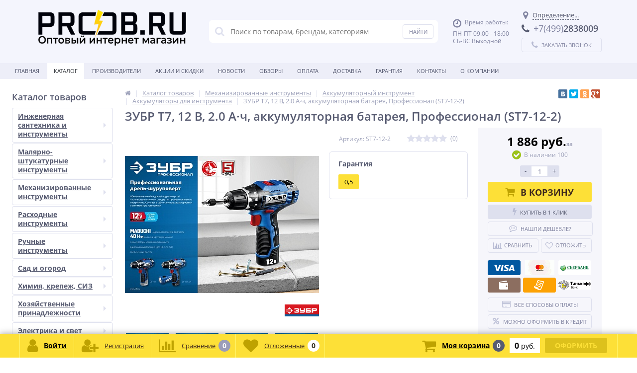

--- FILE ---
content_type: text/html; charset=UTF-8
request_url: https://proob.ru/catalog/akkumulyatory-dlya-instrumenta/zubr-t7-12-v-2-0-a-ch-akkumulyatornaya-batareya-pr/
body_size: 33551
content:
<!DOCTYPE html><html lang="ru"><head><link rel="shortcut icon" type="image/x-icon" href="/bitrix/templates/elektro_flat_old/favicon.ico" /><link rel="apple-touch-icon" sizes="57x57" href="/bitrix/templates/elektro_flat_old/images/apple-touch-icon-114.png" /><link rel="apple-touch-icon" sizes="114x114" href="/bitrix/templates/elektro_flat_old/images/apple-touch-icon-114.png" /><link rel="apple-touch-icon" sizes="72x72" href="/bitrix/templates/elektro_flat_old/images/apple-touch-icon-144.png" /><link rel="apple-touch-icon" sizes="144x144" href="/bitrix/templates/elektro_flat_old/images/apple-touch-icon-144.png" /><title>Купить ЗУБР T7, 12 В, 2.0 А·ч, аккумуляторная батарея, Профессионал (ST7-12-2) ST7-12-2 цена, характеристики, фото, отзывы, доставка, инструкция  подобрать, с доставкой, не дорого, и дешево на proob.ru </title><meta http-equiv="Content-Type" content="text/html; charset=UTF-8" /><meta name="robots" content="index, follow" /><meta name="keywords" content="ЗУБР T7, 12 В, 2.0 А·ч, аккумуляторная батарея, Профессионал (ST7-12-2), купитьЗУБР T7, 12 В, 2.0 А·ч, аккумуляторная батарея, Профессионал (ST7-12-2), цена ЗУБР T7, 12 В, 2.0 А·ч, аккумуляторная батарея, Профессионал (ST7-12-2), ЗУБР T7, 12 В, 2.0 А·ч, аккумуляторная батарея, Профессионал (ST7-12-2) дешево, ЗУБР T7, 12 В, 2.0 А·ч, аккумуляторная батарея, Профессионал (ST7-12-2) не дорого, ЗУБР T7, 12 В, 2.0 А·ч, аккумуляторная батарея, Профессионал (ST7-12-2) с доставкой, ЗУБР T7, 12 В, 2.0 А·ч, аккумуляторная батарея, Профессионал (ST7-12-2) подобрать, ЗУБР T7, 12 В, 2.0 А·ч, аккумуляторная батарея, Профессионал (ST7-12-2) характеристики, ST7-12-2, ST7-12-2 купить, цена ST7-12-2, ST7-12-2 дешево, ST7-12-2 не дорого, ST7-12-2 с доставкой, ST7-12-2 подобрать, ST7-12-2 характеристики." /><meta name="description" content="Купить ЗУБР T7, 12 В, 2.0 А·ч, аккумуляторная батарея, Профессионал (ST7-12-2) ST7-12-2 цена ниже рынка все характеристики, фото, отзывы, инструкция, запчасти вы найдете в магазине proob.ru c доставкой 1 886 руб." /><link rel="canonical" href="http://proob.ru/catalog/akkumulyatory-dlya-instrumenta/zubr-t7-12-v-2-0-a-ch-akkumulyatornaya-batareya-pr/" /><script data-skip-moving="true">(function(w, d, n) {var cl = "bx-core";var ht = d.documentElement;var htc = ht ? ht.className : undefined;if (htc === undefined || htc.indexOf(cl) !== -1){return;}var ua = n.userAgent;if (/(iPad;)|(iPhone;)/i.test(ua)){cl += " bx-ios";}else if (/Windows/i.test(ua)){cl += ' bx-win';}else if (/Macintosh/i.test(ua)){cl += " bx-mac";}else if (/Linux/i.test(ua) && !/Android/i.test(ua)){cl += " bx-linux";}else if (/Android/i.test(ua)){cl += " bx-android";}cl += (/(ipad|iphone|android|mobile|touch)/i.test(ua) ? " bx-touch" : " bx-no-touch");cl += w.devicePixelRatio && w.devicePixelRatio >= 2? " bx-retina": " bx-no-retina";if (/AppleWebKit/.test(ua)){cl += " bx-chrome";}else if (/Opera/.test(ua)){cl += " bx-opera";}else if (/Firefox/.test(ua)){cl += " bx-firefox";}ht.className = htc ? htc + " " + cl : cl;})(window, document, navigator);</script><link href="https://maxcdn.bootstrapcdn.com/font-awesome/4.7.0/css/font-awesome.min.css" type="text/css"  rel="stylesheet" /><link href="https://fonts.googleapis.com/css?family=Open+Sans:400,300,600,700&subset=latin,cyrillic-ext" type="text/css"  rel="stylesheet" /><link href="/bitrix/js/ui/design-tokens/dist/ui.design-tokens.min.css?173464081723463" type="text/css"  rel="stylesheet" /><link href="/bitrix/js/ui/fonts/opensans/ui.font.opensans.min.css?16913089152320" type="text/css"  rel="stylesheet" /><link href="/bitrix/js/main/popup/dist/main.popup.bundle.min.css?174004138626589" type="text/css"  rel="stylesheet" /><link href="/bitrix/templates/elektro_flat_old/colors.css?1643810810162288" type="text/css"  data-template-style="true"  rel="stylesheet" /><link href="/bitrix/templates/elektro_flat_old/js/anythingslider/slider.css?16438108105199" type="text/css"  data-template-style="true"  rel="stylesheet" /><link href="/bitrix/templates/elektro_flat_old/js/custom-forms/custom-forms.css?16438108105145" type="text/css"  data-template-style="true"  rel="stylesheet" /><link href="/bitrix/templates/elektro_flat_old/js/fancybox/jquery.fancybox-1.3.1.css?16438108104773" type="text/css"  data-template-style="true"  rel="stylesheet" /><link href="/bitrix/templates/elektro_flat_old/js/spectrum/spectrum.css?164381081014363" type="text/css"  data-template-style="true"  rel="stylesheet" /><link href="/bitrix/components/altop/search.title_2/templates/.default/style.css?16766412547683" type="text/css"  data-template-style="true"  rel="stylesheet" /><link href="/bitrix/templates/elektro_flat_old/template_styles.css?1721153653222009" type="text/css"  data-template-style="true"  rel="stylesheet" /><link href="/bitrix/templates/elektro_flat_old/custom.css?164381081038" type="text/css"  data-template-style="true"  rel="stylesheet" /><script type="extension/settings" data-extension="currency.currency-core">{"region":"ru"}</script><meta name='viewport' content='width=device-width, initial-scale=1.0' /><meta property='og:title' content='ЗУБР T7, 12 В, 2.0 А·ч, аккумуляторная батарея, Профессионал (ST7-12-2)' /><meta property='og:description' content='' /><meta property='og:url' content='/catalog/akkumulyatory-dlya-instrumenta/zubr-t7-12-v-2-0-a-ch-akkumulyatornaya-batareya-pr/' /><meta property='og:image' content='/upload/iblock/9fc/kgx0da2itowxhq76ihbv82nwa1zbkn6w/zubr_t7_12_v_2_0_a_ch_akkumulyatornaya_batareya_professional_st7_12_2.jpg' /><meta property='og:image' content='/upload/iblock/cb2/ozcjykf0es0qz500dxl51ezsb5hmsyx0/527177.jpg' /><meta property='og:image' content='/upload/iblock/7ba/8y2p45xn1y7vd109pq6l6o1dgr4demcs/527178.jpg' /><meta property='og:image' content='/upload/iblock/a38/fy7jm24gjzvtwhf3um24x3tn7gyi5mbe/527179.jpg' /><meta property='og:image' content='/upload/iblock/2e2/pxdofqv2wp2ldhvglgwiozqs6ungmy5q/527180.jpg' /><meta property='og:image' content='/upload/iblock/bdf/jtvfcw5nxvp2dtok6ndj2wjbitszbph5/527183.jpg' /><meta property='og:image' content='/upload/iblock/27f/qah4v77n97fx1y97podufvuzsf1de3pq/528358.jpg' /></head><body><div class="bx-panel"></div><div class="bx-include-empty"></div><div class="body"><div class="page-wrapper bg-repeat-x bg-repeat-y bg-fixed"><header><div class="center"><div class="header_1"><div class="logo"><a href="https://proob.ru/"><img width="390" alt="ProobRuLogo.png" src="/upload/medialibrary/a98/4a3r6n639cpfvfawoaa0t95sgtn7ljoy.png" height="94" title="ProobRuLogo.png"></a></div></div><div class="header_2"><div id="altop_search" class="form-box"><form action="/catalog/"><i class="fa fa-search"></i><input type="text" name="q" id="title-search-input" class="" maxlength="50" autocomplete="off" placeholder="Поиск по товарам, брендам, категориям" value="" /><input type="submit" name="submit" class="" value="Найти" /></form></div> </div><div class="header_3"><div class="schedule"><p class="time"><i class="fa fa-clock-o"></i>Время работы:</p><p>ПН-ПТ 09:00 - 18:00<br>СБ-ВС Выходной</p></div></div><div class="header_4"><div class="contacts"><!--'start_frame_cache_geolocation'--><div id="geolocation" class="geolocation"><a id="geolocationChangeCity" class="geolocation__link" href="javascript:void(0);"><i class="fa fa-map-marker" aria-hidden="true"></i><span class="geolocation__value">Определение...</span></a></div><div class="telephone"><p><i class="fa fa-phone"></i><block class="roistat-phone-proob"><span>+7(499)</span>2838009</block></p></div><!--'end_frame_cache_geolocation'--><a id="callbackAnch" class="btn_buy apuo callback_anch" href="javascript:void(0)"><span class="cont"><i class="fa fa-phone"></i><span class="text">Заказать звонок</span></span></a></div></div></div></header><div class="top-menu"><div class="center"><div class="store-horizontal-wrap"><ul class="store-horizontal"><li><a href="/">Главная</a></li><li class='active'><a href="/catalog/">Каталог</a></li><li><a href="/vendors/">Производители</a></li><li><a href="/promotions/">Акции и скидки</a></li><li><a href="/news/">Новости</a></li><li><a href="/reviews/">Обзоры</a></li><li><a href="/payments/">Оплата</a></li><li><a href="/delivery/">Доставка</a></li><li><a href="/warranty/">Гарантия</a></li><li><a href="/contacts/">Контакты</a></li><li class="dropdown"><a href="/about/">О Компании</a><ul class="dropdown-menu"><li><a href="/about/history/">История компании</a></li><li><a href="/about/certificates/">Сертификаты и лицензии</a></li><li><a href="/about/awards/">Награды и достижения</a></li><li><a href="/about/partners/">Наши партнеры</a></li><li><a href="/about/responses/">Отзывы о компании</a></li><li><a href="/about/employees/">Наши сотрудники</a></li><li><a href="/about/vacancies/">Вакансии</a></li><li><a href="/about/details/">Реквизиты</a></li></ul></li></ul></div></div></div><div class="top_panel"><div class="center"><div class="panel_1"><ul class="section-vertical"><li><a href="javascript:void(0)" class="showsection"><i class="fa fa-bars"></i><span>Каталог</span></a><div class="catalog-section-list" style="display:none;"><div class="catalog-section"><div class="catalog-section-title" style="margin:0px 0px 4px 0px;"><a href="/catalog/inzhenernaya-santekhnika-i-instrumenty/">Инженерная сантехника и инструменты</a><span class="showsectionchild"><i class="fa fa-minus"></i><i class="fa fa-plus"></i><i class="fa fa-minus-circle"></i><i class="fa fa-plus-circle"></i></span></div><div class="catalog-section-childs" style="display:none;"><div class="catalog-section-child"><a href="/catalog/santekhnika/" title="Сантехника"><span class="child"><span class="image"><img src="/upload/resize_cache/iblock/2c7/lra5wczolglhl4ygm60nfp68h63awqeo/50_50_1/santekhnika.jpg" width="50" height="35" alt="Сантехника" /></span><span class="text-cont"><span class="text">Сантехника</span></span></span></a></div><div class="catalog-section-child"><a href="/catalog/santekhnicheskie-instrumenty/" title="Сантехнические инструменты"><span class="child"><span class="image"><img src="/upload/resize_cache/iblock/771/50_50_1/7yao8k3g54327fbqnjy5frghzesl4y37.jpg" width="50" height="45" alt="Сантехнические инструменты" /></span><span class="text-cont"><span class="text">Сантехнические инструменты</span></span></span></a></div><div class="clr"></div></div></div><div class="catalog-section"><div class="catalog-section-title" style="margin:0px 0px 4px 0px;"><a href="/catalog/malyarno-shtukaturnye-instrumenty/">Малярно-штукатурные инструменты</a><span class="showsectionchild"><i class="fa fa-minus"></i><i class="fa fa-plus"></i><i class="fa fa-minus-circle"></i><i class="fa fa-plus-circle"></i></span></div><div class="catalog-section-childs" style="display:none;"><div class="catalog-section-child"><a href="/catalog/malyarnye-instrumenty/" title="Малярные инструменты"><span class="child"><span class="image"><img src="/upload/resize_cache/iblock/1da/50_50_1/u2mx1tltt0lqhq9kh4nlzm99w6xdv4fa.jpg" width="50" height="48" alt="Малярные инструменты" /></span><span class="text-cont"><span class="text">Малярные инструменты</span></span></span></a></div><div class="catalog-section-child"><a href="/catalog/prinadlezhnosti-dlya-malyarno-shtukaturnykh-rabot/" title="Принадлежности для малярно-штукатурных работ"><span class="child"><span class="image"><img src="/upload/resize_cache/iblock/46f/50_50_1/tomo969rwoftbe64mt786xqmqg3sxx05.jpg" width="50" height="50" alt="Принадлежности для малярно-штукатурных работ" /></span><span class="text-cont"><span class="text">Принадлежности для малярно-штукатурных работ</span></span></span></a></div><div class="catalog-section-child"><a href="/catalog/shtukaturnyy-instrument/" title="Штукатурный инструмент"><span class="child"><span class="image"><img src="/upload/resize_cache/iblock/636/50_50_1/638e15znshm3309ivqmsb10yfje15enw.jpg" width="50" height="29" alt="Штукатурный инструмент" /></span><span class="text-cont"><span class="text">Штукатурный инструмент</span></span></span></a></div><div class="clr"></div></div></div><div class="catalog-section"><div class="catalog-section-title" style="margin:0px 0px 4px 0px;"><a href="/catalog/mekhanizirovannye-instrumenty/">Механизированные инструменты</a><span class="showsectionchild"><i class="fa fa-minus"></i><i class="fa fa-plus"></i><i class="fa fa-minus-circle"></i><i class="fa fa-plus-circle"></i></span></div><div class="catalog-section-childs" style="display:none;"><div class="catalog-section-child"><a href="/catalog/akkumulyatornyy-instrument/" title="Аккумуляторный инструмент"><span class="child"><span class="image"><img src="/upload/resize_cache/iblock/84c/hia5ojujkncpj0pssgvd134ki0udxp9c/50_50_1/akkumulyatornyy_instrument.png" width="50" height="50" alt="Аккумуляторный инструмент" /></span><span class="text-cont"><span class="text">Аккумуляторный инструмент</span></span></span></a></div><div class="catalog-section-child"><a href="/catalog/nasosnoe-oborudovanie/" title="Насосное оборудование"><span class="child"><span class="image"><img src="/upload/resize_cache/iblock/3c6/50_50_1/vndt9g7y2kwjh82p5wmcjr5g0pm7sfb1.png" width="50" height="44" alt="Насосное оборудование" /></span><span class="text-cont"><span class="text">Насосное оборудование</span></span></span></a></div><div class="catalog-section-child"><a href="/catalog/pnevmatika/" title="Пневматика"><span class="child"><span class="image"><img src="/upload/resize_cache/iblock/73c/50_50_1/s9czwyfb9w62j6f6v5442f6qrsmhuxb9.png" width="50" height="50" alt="Пневматика" /></span><span class="text-cont"><span class="text">Пневматика</span></span></span></a></div><div class="catalog-section-child"><a href="/catalog/silovoe-oborudovanie/" title="Силовое оборудование"><span class="child"><span class="image"><img src="/upload/resize_cache/iblock/e90/50_50_1/jyn49jriu2halagn2980aifunvca23rk.jpg" width="50" height="44" alt="Силовое оборудование" /></span><span class="text-cont"><span class="text">Силовое оборудование</span></span></span></a></div><div class="catalog-section-child"><a href="/catalog/stanki/" title="Станки"><span class="child"><span class="image"><img src="/upload/resize_cache/iblock/352/50_50_1/77a4esuztinexyje88maac7b50ruugcv.jpg" width="50" height="43" alt="Станки" /></span><span class="text-cont"><span class="text">Станки</span></span></span></a></div><div class="catalog-section-child"><a href="/catalog/stroitelnoe-oborudovanie/" title="Строительное оборудование"><span class="child"><span class="image"><img src="/upload/resize_cache/iblock/87e/50_50_1/2782sntxg1czpq74v4b5l491284h4uq1.webp" width="50" height="50" alt="Строительное оборудование" /></span><span class="text-cont"><span class="text">Строительное оборудование</span></span></span></a></div><div class="catalog-section-child"><a href="/catalog/teplo-i-kliningovoe-oborudovanie-uborka/" title="Тепло и клининговое оборудование (уборка)"><span class="child"><span class="image"><img src="/upload/resize_cache/iblock/8cb/50_50_1/fv1oc1212ttxyq3dizlojjxt2wdj41ui.jpg" width="50" height="50" alt="Тепло и клининговое оборудование (уборка)" /></span><span class="text-cont"><span class="text">Тепло и клининговое оборудование (уборка)</span></span></span></a></div><div class="catalog-section-child"><a href="/catalog/elektroinstrumenty/" title="Электроинструменты"><span class="child"><span class="image"><img src="/upload/resize_cache/iblock/862/50_50_1/ef8kapub35o28enk0bq3e1h44mdazk9m.jpg" width="50" height="40" alt="Электроинструменты" /></span><span class="text-cont"><span class="text">Электроинструменты</span></span></span></a></div><div class="clr"></div></div></div><div class="catalog-section"><div class="catalog-section-title" style="margin:0px 0px 4px 0px;"><a href="/catalog/raskhodnye-instrumenty/">Расходные инструменты</a><span class="showsectionchild"><i class="fa fa-minus"></i><i class="fa fa-plus"></i><i class="fa fa-minus-circle"></i><i class="fa fa-plus-circle"></i></span></div><div class="catalog-section-childs" style="display:none;"><div class="catalog-section-child"><a href="/catalog/masla-i-smazki/" title="Масла и смазки"><span class="child"><span class="image"><img src="/upload/resize_cache/iblock/d19/50_50_1/dk3krs6mj7zcy733vsi5k98t7jiu4m5w.jpg" width="50" height="39" alt="Масла и смазки" /></span><span class="text-cont"><span class="text">Масла и смазки</span></span></span></a></div><div class="catalog-section-child"><a href="/catalog/polotna-dlya-lobzikov-i-sabelnykh-pil/" title="Полотна для лобзиков и сабельных пил"><span class="child"><span class="image"><img src="/upload/resize_cache/iblock/7d7/50_50_1/jbou0r1krf3cmu2vwteh36w9ehocz5uw.jpg" width="50" height="10" alt="Полотна для лобзиков и сабельных пил" /></span><span class="text-cont"><span class="text">Полотна для лобзиков и сабельных пил</span></span></span></a></div><div class="catalog-section-child"><a href="/catalog/prinadlezhnosti-dlya-svarochnykh-rabot/" title="Принадлежности для сварочных работ"><span class="child"><span class="image"><img src="/upload/resize_cache/iblock/962/50_50_1/lio0oariycm8adj37vt7avh030r28pyz.jpg" width="50" height="50" alt="Принадлежности для сварочных работ" /></span><span class="text-cont"><span class="text">Принадлежности для сварочных работ</span></span></span></a></div><div class="catalog-section-child"><a href="/catalog/raskhodnye-abrazivnye-instrumenty/" title="Расходные абразивные инструменты"><span class="child"><span class="image"><img src="/upload/resize_cache/iblock/191/50_50_1/kgoby2ik5h1sbk0w3opascfk6zzyknom.jpg" width="50" height="31" alt="Расходные абразивные инструменты" /></span><span class="text-cont"><span class="text">Расходные абразивные инструменты</span></span></span></a></div><div class="catalog-section-child"><a href="/catalog/raskhodnye-instrumenty-po-betonu/" title="Расходные инструменты по бетону"><span class="child"><span class="image"><img src="/upload/resize_cache/iblock/85a/50_50_1/j6hwza8o35gpe85b5if4rzpy8h30watt.jpg" width="44" height="50" alt="Расходные инструменты по бетону" /></span><span class="text-cont"><span class="text">Расходные инструменты по бетону</span></span></span></a></div><div class="catalog-section-child"><a href="/catalog/raskhodnye-instrumenty-po-derevu/" title="Расходные инструменты по дереву"><span class="child"><span class="image"><img src="/upload/resize_cache/iblock/a96/50_50_1/ctahge7gcuk73m4k8p3kl3z920uwymlw.png" width="50" height="50" alt="Расходные инструменты по дереву" /></span><span class="text-cont"><span class="text">Расходные инструменты по дереву</span></span></span></a></div><div class="catalog-section-child"><a href="/catalog/raskhodnye-instrumenty-po-kafelyu-i-steklu/" title="Расходные инструменты по кафелю и стеклу"><span class="child"><span class="image"><img src="/upload/resize_cache/iblock/87a/50_50_1/732109tcfg0ocj421217zi65tcy17vsz.webp" width="50" height="50" alt="Расходные инструменты по кафелю и стеклу" /></span><span class="text-cont"><span class="text">Расходные инструменты по кафелю и стеклу</span></span></span></a></div><div class="catalog-section-child"><a href="/catalog/raskhodnye-instrumenty-po-metallu/" title="Расходные инструменты по металлу"><span class="child"><span class="image"><img src="/upload/resize_cache/iblock/9a7/50_50_1/q16vxpm18bvu31fve0qzzcm6e2oz1wp0.png" width="50" height="43" alt="Расходные инструменты по металлу" /></span><span class="text-cont"><span class="text">Расходные инструменты по металлу</span></span></span></a></div><div class="clr"></div></div></div><div class="catalog-section"><div class="catalog-section-title" style="margin:0px 0px 4px 0px;"><a href="/catalog/ruchnye-instrumenty/">Ручные инструменты</a><span class="showsectionchild"><i class="fa fa-minus"></i><i class="fa fa-plus"></i><i class="fa fa-minus-circle"></i><i class="fa fa-plus-circle"></i></span></div><div class="catalog-section-childs" style="display:none;"><div class="catalog-section-child"><a href="/catalog/avtomobilnye-instrumenty/" title="Автомобильные инструменты"><span class="child"><span class="image"><img src="/upload/resize_cache/iblock/108/50_50_1/ml1ltavuxxgbixb2us07zpadao53gukc.jpg" width="50" height="50" alt="Автомобильные инструменты" /></span><span class="text-cont"><span class="text">Автомобильные инструменты</span></span></span></a></div><div class="catalog-section-child"><a href="/catalog/gruzopodyemnoe-oborudovanie/" title="Грузоподъёмное оборудование"><span class="child"><span class="image"><img src="/upload/resize_cache/iblock/6c1/50_50_1/z4l4yyq72jbj54jyde6hnvu9i0zw45bh.jpg" width="50" height="31" alt="Грузоподъёмное оборудование" /></span><span class="text-cont"><span class="text">Грузоподъёмное оборудование</span></span></span></a></div><div class="catalog-section-child"><a href="/catalog/izmeritelnye-instrumenty/" title="Измерительные инструменты"><span class="child"><span class="image"><img src="/upload/resize_cache/iblock/a51/50_50_1/0ocqx77qht273ie3eszfchz1hfbifl2h.jpeg" width="50" height="50" alt="Измерительные инструменты" /></span><span class="text-cont"><span class="text">Измерительные инструменты</span></span></span></a></div><div class="catalog-section-child"><a href="/catalog/instrumenty-dlya-krepleniya-listovykh-materialov/" title="Инструменты для крепления листовых материалов"><span class="child"><span class="image"><img src="/upload/resize_cache/iblock/c29/50_50_1/n33aj9mpyvcjxlppgozgpt0asv54nb5u.jpg" width="50" height="49" alt="Инструменты для крепления листовых материалов" /></span><span class="text-cont"><span class="text">Инструменты для крепления листовых материалов</span></span></span></a></div><div class="catalog-section-child"><a href="/catalog/instrumenty-po-kafelyu-i-steklu/" title="Инструменты по кафелю и стеклу"><span class="child"><span class="image"><img src="/upload/resize_cache/iblock/d80/50_50_1/b4br6i82h0eyhwzzt7d9e9y2a9ilvr6x.jpg" width="50" height="47" alt="Инструменты по кафелю и стеклу" /></span><span class="text-cont"><span class="text">Инструменты по кафелю и стеклу</span></span></span></a></div><div class="catalog-section-child"><a href="/catalog/intellektualnye-izmeritelnye-instrumenty/" title="Интеллектуальные измерительные инструменты"><span class="child"><span class="image"><img src="/upload/resize_cache/iblock/167/50_50_1/vzski3e4y7d7jcticv43nti773v97xgz.webp" width="50" height="50" alt="Интеллектуальные измерительные инструменты" /></span><span class="text-cont"><span class="text">Интеллектуальные измерительные инструменты</span></span></span></a></div><div class="catalog-section-child"><a href="/catalog/nozhi-tekhnicheskie/" title="Ножи технические"><span class="child"><span class="image"><img src="/upload/resize_cache/iblock/061/50_50_1/v0frz0x2u8ky7qv3rf8pq09q2ty1bo7h.jpg" width="50" height="33" alt="Ножи технические" /></span><span class="text-cont"><span class="text">Ножи технические</span></span></span></a></div><div class="catalog-section-child"><a href="/catalog/payalnoe-oborudovanie/" title="Паяльное оборудование"><span class="child"><span class="image"><img src="/upload/resize_cache/iblock/2a3/50_50_1/8gki1mcl35l1tn71d0q0vbzuas2meiyx.jpg" width="50" height="42" alt="Паяльное оборудование" /></span><span class="text-cont"><span class="text">Паяльное оборудование</span></span></span></a></div><div class="catalog-section-child"><a href="/catalog/stolyarno-slesarnye-instrumenty/" title="Столярно-слесарные инструменты"><span class="child"><span class="image"><img src="/upload/resize_cache/iblock/591/50_50_1/9ds2xbsfz3cc7sg6pwdol1lmkprn8atq.jpg" width="50" height="36" alt="Столярно-слесарные инструменты" /></span><span class="text-cont"><span class="text">Столярно-слесарные инструменты</span></span></span></a></div><div class="catalog-section-child"><a href="/catalog/elektromontazhnyy-instrument/" title="Электромонтажный инструмент"><span class="child"><span class="image"><img src="/upload/resize_cache/iblock/769/50_50_1/wfq2ptbm2p8x2w526w5mylpmfjwl341g.jpg" width="50" height="42" alt="Электромонтажный инструмент" /></span><span class="text-cont"><span class="text">Электромонтажный инструмент</span></span></span></a></div><div class="clr"></div></div></div><div class="catalog-section"><div class="catalog-section-title" style="margin:0px 0px 4px 0px;"><a href="/catalog/sad-i-ogorod/">Сад и огород</a><span class="showsectionchild"><i class="fa fa-minus"></i><i class="fa fa-plus"></i><i class="fa fa-minus-circle"></i><i class="fa fa-plus-circle"></i></span></div><div class="catalog-section-childs" style="display:none;"><div class="catalog-section-child"><a href="/catalog/instrumenty-dlya-poliva/" title="Инструменты для полива"><span class="child"><span class="image"><img src="/upload/resize_cache/iblock/b1a/50_50_1/q4vf9ushhvf69btt6ukmnua8pmb1m7n9.webp" width="50" height="27" alt="Инструменты для полива" /></span><span class="text-cont"><span class="text">Инструменты для полива</span></span></span></a></div><div class="catalog-section-child"><a href="/catalog/instrumenty-dlya-pochvy/" title="Инструменты для почвы"><span class="child"><span class="image"><img src="/upload/resize_cache/iblock/99d/50_50_1/um80d03swtbwh5hi9b32m4stk853xrbe.jpg" width="50" height="50" alt="Инструменты для почвы" /></span><span class="text-cont"><span class="text">Инструменты для почвы</span></span></span></a></div><div class="catalog-section-child"><a href="/catalog/instrumenty-dlya-rasteniy/" title="Инструменты для растений"><span class="child"><span class="image"><img src="/upload/resize_cache/iblock/3a6/50_50_1/gznbz8p1hmv50e5cnpwejinjpgls1k53.jpg" width="50" height="36" alt="Инструменты для растений" /></span><span class="text-cont"><span class="text">Инструменты для растений</span></span></span></a></div><div class="catalog-section-child"><a href="/catalog/sadovaya-tekhnika/" title="Садовая техника"><span class="child"><span class="image"><img src="/upload/resize_cache/iblock/5cb/50_50_1/7n1cp9faibat1c4e3efjnv3z9t8y4jeh.jpg" width="50" height="28" alt="Садовая техника" /></span><span class="text-cont"><span class="text">Садовая техника</span></span></span></a></div><div class="catalog-section-child"><a href="/catalog/sadovyy-dekor/" title="Садовый декор"><span class="child"><span class="image"><img src="/upload/resize_cache/iblock/bd9/50_50_1/2hsty6bzmvcxll7cacyd0wtv4r7qpere.jpg" width="26" height="50" alt="Садовый декор" /></span><span class="text-cont"><span class="text">Садовый декор</span></span></span></a></div><div class="catalog-section-child"><a href="/catalog/tovary-dlya-otdykha-i-piknika/" title="Товары для отдыха и пикника"><span class="child"><span class="image"><img src="/upload/resize_cache/iblock/967/50_50_1/h0fq07tgw6bmdctvcvr2mqspbbk6e518.jpg" width="45" height="50" alt="Товары для отдыха и пикника" /></span><span class="text-cont"><span class="text">Товары для отдыха и пикника</span></span></span></a></div><div class="clr"></div></div></div><div class="catalog-section"><div class="catalog-section-title" style="margin:0px 0px 4px 0px;"><a href="/catalog/khimiya-krepezh-siz/">Химия, крепеж, СИЗ</a><span class="showsectionchild"><i class="fa fa-minus"></i><i class="fa fa-plus"></i><i class="fa fa-minus-circle"></i><i class="fa fa-plus-circle"></i></span></div><div class="catalog-section-childs" style="display:none;"><div class="catalog-section-child"><a href="/catalog/instrumenty-dlya-stroitelnoy-khimii/" title="Инструменты для строительной химии"><span class="child"><span class="image"><img src="/upload/resize_cache/iblock/f60/50_50_1/g0exklj6qrntq40xsakcw6gc7q5v6cbg.jpg" width="50" height="27" alt="Инструменты для строительной химии" /></span><span class="text-cont"><span class="text">Инструменты для строительной химии</span></span></span></a></div><div class="catalog-section-child"><a href="/catalog/krepezh/" title="Крепеж"><span class="child"><span class="image"><img src="/upload/resize_cache/iblock/be9/50_50_1/z3ag747q1ayscxdluzlp0gfqcbnlsomn.jpg" width="50" height="38" alt="Крепеж" /></span><span class="text-cont"><span class="text">Крепеж</span></span></span></a></div><div class="catalog-section-child"><a href="/catalog/sredstva-individualnoy-zashchity/" title="Средства индивидуальной защиты"><span class="child"><span class="image"><img src="/upload/resize_cache/iblock/785/50_50_1/lzkk5cg107ojinv12vht6bs484i64c9u.jpg" width="28" height="50" alt="Средства индивидуальной защиты" /></span><span class="text-cont"><span class="text">Средства индивидуальной защиты</span></span></span></a></div><div class="catalog-section-child"><a href="/catalog/stroitelnaya-khimiya/" title="Строительная химия"><span class="child"><span class="image"><img src="/upload/resize_cache/iblock/046/50_50_1/ffxxb29816ztnti7sti2ehecltouyhpm.jpg" width="50" height="48" alt="Строительная химия" /></span><span class="text-cont"><span class="text">Строительная химия</span></span></span></a></div><div class="clr"></div></div></div><div class="catalog-section"><div class="catalog-section-title" style="margin:0px 0px 4px 0px;"><a href="/catalog/khozyaystvennye-prinadlezhnosti/">Хозяйственные принадлежности</a><span class="showsectionchild"><i class="fa fa-minus"></i><i class="fa fa-plus"></i><i class="fa fa-minus-circle"></i><i class="fa fa-plus-circle"></i></span></div><div class="catalog-section-childs" style="display:none;"><div class="catalog-section-child"><a href="/catalog/verevki-shnury-shpagaty-styazhki/" title="Веревки, шнуры, шпагаты, стяжки"><span class="child"><span class="image"><img src="/upload/resize_cache/iblock/761/50_50_1/y94tiax4fe47mu3l6jhfh6fcqfikhzlv.jpg" width="50" height="50" alt="Веревки, шнуры, шпагаты, стяжки" /></span><span class="text-cont"><span class="text">Веревки, шнуры, шпагаты, стяжки</span></span></span></a></div><div class="catalog-section-child"><a href="/catalog/zashchita-ot-nasekomykh-i-vrediteley/" title="Защита от насекомых и вредителей"><span class="child"><span class="image"><img src="/upload/resize_cache/iblock/9cc/50_50_1/xs122918z0pjpdgq4h7eid4ugaklt7z1.jpg" width="50" height="45" alt="Защита от насекомых и вредителей" /></span><span class="text-cont"><span class="text">Защита от насекомых и вредителей</span></span></span></a></div><div class="catalog-section-child"><a href="/catalog/rezhushchie-instrumenty/" title="Режущие инструменты"><span class="child"><span class="image"><img src="/upload/resize_cache/iblock/ed2/50_50_1/f0br2rcsfvx42uxnwxfie6ys0mecoiaa.jpg" width="50" height="31" alt="Режущие инструменты" /></span><span class="text-cont"><span class="text">Режущие инструменты</span></span></span></a></div><div class="catalog-section-child"><a href="/catalog/sistemy-khraneniya/" title="Системы хранения"><span class="child"><span class="image"><img src="/upload/resize_cache/iblock/161/50_50_1/afja15tmzah5xj9pls23vbbagx4oha9m.jpg" width="50" height="38" alt="Системы хранения" /></span><span class="text-cont"><span class="text">Системы хранения</span></span></span></a></div><div class="catalog-section-child"><a href="/catalog/khozyaystvennye-tovary/" title="Хозяйственные товары"><span class="child"><span class="image"><img src="/upload/resize_cache/iblock/78e/50_50_1/gqas51wm9s592mztfjx7rqu82dqsk58x.jpg" width="50" height="36" alt="Хозяйственные товары" /></span><span class="text-cont"><span class="text">Хозяйственные товары</span></span></span></a></div><div class="clr"></div></div></div><div class="catalog-section"><div class="catalog-section-title" style="margin:0px 0px 4px 0px;"><a href="/catalog/elektrika-i-svet/">Электрика и свет</a><span class="showsectionchild"><i class="fa fa-minus"></i><i class="fa fa-plus"></i><i class="fa fa-minus-circle"></i><i class="fa fa-plus-circle"></i></span></div><div class="catalog-section-childs" style="display:none;"><div class="catalog-section-child"><a href="/catalog/osvetitelnoe-oborudovanie/" title="Осветительное оборудование"><span class="child"><span class="image"><img src="/upload/resize_cache/iblock/06f/50_50_1/2r1n2ihglux62zlon56u4lt1vzh6z8rf.jpg" width="50" height="44" alt="Осветительное оборудование" /></span><span class="text-cont"><span class="text">Осветительное оборудование</span></span></span></a></div><div class="catalog-section-child"><a href="/catalog/stabilizatory-napryazheniya/" title="Стабилизаторы напряжения"><span class="child"><span class="image"><img src="/upload/resize_cache/iblock/ecc/50_50_1/l1s7supacq0ayk44lmviwo1xebgjn26c.jpg" width="49" height="50" alt="Стабилизаторы напряжения" /></span><span class="text-cont"><span class="text">Стабилизаторы напряжения</span></span></span></a></div><div class="catalog-section-child"><a href="/catalog/udliniteli-elektricheskie/" title="Удлинители электрические"><span class="child"><span class="image"><img src="/upload/resize_cache/iblock/079/50_50_1/ij7rc9g6r4ob1aqhbxx2wv51uhf5dnbk.jpg" width="50" height="33" alt="Удлинители электрические" /></span><span class="text-cont"><span class="text">Удлинители электрические</span></span></span></a></div><div class="catalog-section-child"><a href="/catalog/shchitovoe-oborudovanie/" title="Щитовое оборудование"><span class="child"><span class="image"><img src="/upload/resize_cache/iblock/295/50_50_1/918s4ucg2943ygtzpkjgn2d9z7inwi0v.jpg" width="21" height="50" alt="Щитовое оборудование" /></span><span class="text-cont"><span class="text">Щитовое оборудование</span></span></span></a></div><div class="catalog-section-child"><a href="/catalog/elektroustanovochnye-izdeliya/" title="Электроустановочные изделия"><span class="child"><span class="image"><img src="/upload/resize_cache/iblock/c8d/50_50_1/zat4sxjb6z3mqmqnhmbh5s826y90hca9.jpg" width="50" height="50" alt="Электроустановочные изделия" /></span><span class="text-cont"><span class="text">Электроустановочные изделия</span></span></span></a></div><div class="catalog-section-child"><a href="/catalog/elementy-pitaniya-i-zaryadnye-ustroystva/" title="Элементы питания и зарядные устройства"><span class="child"><span class="image"><img src="/upload/resize_cache/iblock/cf5/50_50_1/06qgh247wdv0txn0ym46uos3tnkvpgbm.jpg" width="50" height="50" alt="Элементы питания и зарядные устройства" /></span><span class="text-cont"><span class="text">Элементы питания и зарядные устройства</span></span></span></a></div><div class="clr"></div></div></div></div></li></ul></div><div class="panel_2"><ul class="store-vertical"><li><a href="javascript:void(0)" class="showsubmenu">Меню</a><ul class="submenu" style="display:none;"><li><a href="/" >Главная</a></li><li><a href="/catalog/" class="root-item-selected">Каталог</a></li><li><a href="/vendors/" class="root-item">Производители</a></li><li><a href="/promotions/" class="root-item">Акции и скидки</a></li><li><a href="/news/" class="root-item">Новости</a></li><li><a href="/reviews/" class="root-item">Обзоры</a></li><li><a href="/payments/" class="root-item">Оплата</a></li><li><a href="/delivery/" class="root-item">Доставка</a></li><li><a href="/warranty/" class="root-item">Гарантия</a></li><li><a href="/contacts/" class="root-item">Контакты</a></li><li ><span class="text"><a href="/about/" class="root-item">О Компании</a><span class="showchild"><i class="fa fa-plus-circle"></i><i class="fa fa-minus-circle"></i></span></span><ul style="display:none;"><li><a href="/about/history/" class="root-item">История компании</a></li><li><a href="/about/certificates/" class="root-item">Сертификаты и лицензии</a></li><li><a href="/about/awards/" class="root-item">Награды и достижения</a></li><li><a href="/about/partners/" class="root-item">Наши партнеры</a></li><li><a href="/about/responses/" class="root-item">Отзывы о компании</a></li><li><a href="/about/employees/" class="root-item">Наши сотрудники</a></li><li><a href="/about/vacancies/" class="root-item">Вакансии</a></li><li><a href="/about/details/" class="root-item">Реквизиты</a></li></ul></li></ul></li></ul></div><div class="panel_3"><ul class="contacts-vertical"><li><a class="showcontacts" href="javascript:void(0)"><i class="fa fa-phone"></i></a></li></ul></div><div class="panel_4"><ul class="search-vertical"><li><a class="showsearch" href="javascript:void(0)"><i class="fa fa-search"></i></a></li></ul></div></div></div><div class="content-wrapper"><div class="center"><div class="content"><div class="left-column"><div class="h3">Каталог товаров</div><ul class="left-menu"><li class="parent"><a href="/catalog/inzhenernaya-santekhnika-i-instrumenty/">Инженерная сантехника и инструменты<span class="arrow"></span></a><div class="catalog-section-childs"><div class="catalog-section-child"><a href="/catalog/santekhnika/" title="Сантехника"><span class="child"><span class="image"><img src="/upload/resize_cache/iblock/2c7/lra5wczolglhl4ygm60nfp68h63awqeo/50_50_1/santekhnika.jpg" width="50" height="35" alt="Сантехника" /></span><span class="text-cont"><span class="text">Сантехника</span></span></span></a></div><div class="catalog-section-child"><a href="/catalog/santekhnicheskie-instrumenty/" title="Сантехнические инструменты"><span class="child"><span class="image"><img src="/upload/resize_cache/iblock/771/50_50_1/7yao8k3g54327fbqnjy5frghzesl4y37.jpg" width="50" height="45" alt="Сантехнические инструменты" /></span><span class="text-cont"><span class="text">Сантехнические инструменты</span></span></span></a></div></div></li><li class="parent"><a href="/catalog/malyarno-shtukaturnye-instrumenty/">Малярно-штукатурные инструменты<span class="arrow"></span></a><div class="catalog-section-childs"><div class="catalog-section-child"><a href="/catalog/malyarnye-instrumenty/" title="Малярные инструменты"><span class="child"><span class="image"><img src="/upload/resize_cache/iblock/1da/50_50_1/u2mx1tltt0lqhq9kh4nlzm99w6xdv4fa.jpg" width="50" height="48" alt="Малярные инструменты" /></span><span class="text-cont"><span class="text">Малярные инструменты</span></span></span></a></div><div class="catalog-section-child"><a href="/catalog/prinadlezhnosti-dlya-malyarno-shtukaturnykh-rabot/" title="Принадлежности для малярно-штукатурных работ"><span class="child"><span class="image"><img src="/upload/resize_cache/iblock/46f/50_50_1/tomo969rwoftbe64mt786xqmqg3sxx05.jpg" width="50" height="50" alt="Принадлежности для малярно-штукатурных работ" /></span><span class="text-cont"><span class="text">Принадлежности для малярно-штукатурных работ</span></span></span></a></div><div class="catalog-section-child"><a href="/catalog/shtukaturnyy-instrument/" title="Штукатурный инструмент"><span class="child"><span class="image"><img src="/upload/resize_cache/iblock/636/50_50_1/638e15znshm3309ivqmsb10yfje15enw.jpg" width="50" height="29" alt="Штукатурный инструмент" /></span><span class="text-cont"><span class="text">Штукатурный инструмент</span></span></span></a></div></div></li><li class="parent"><a href="/catalog/mekhanizirovannye-instrumenty/">Механизированные инструменты<span class="arrow"></span></a><div class="catalog-section-childs"><div class="catalog-section-child"><a href="/catalog/akkumulyatornyy-instrument/" title="Аккумуляторный инструмент"><span class="child"><span class="image"><img src="/upload/resize_cache/iblock/84c/hia5ojujkncpj0pssgvd134ki0udxp9c/50_50_1/akkumulyatornyy_instrument.png" width="50" height="50" alt="Аккумуляторный инструмент" /></span><span class="text-cont"><span class="text">Аккумуляторный инструмент</span></span></span></a></div><div class="catalog-section-child"><a href="/catalog/nasosnoe-oborudovanie/" title="Насосное оборудование"><span class="child"><span class="image"><img src="/upload/resize_cache/iblock/3c6/50_50_1/vndt9g7y2kwjh82p5wmcjr5g0pm7sfb1.png" width="50" height="44" alt="Насосное оборудование" /></span><span class="text-cont"><span class="text">Насосное оборудование</span></span></span></a></div><div class="catalog-section-child"><a href="/catalog/pnevmatika/" title="Пневматика"><span class="child"><span class="image"><img src="/upload/resize_cache/iblock/73c/50_50_1/s9czwyfb9w62j6f6v5442f6qrsmhuxb9.png" width="50" height="50" alt="Пневматика" /></span><span class="text-cont"><span class="text">Пневматика</span></span></span></a></div><div class="catalog-section-child"><a href="/catalog/silovoe-oborudovanie/" title="Силовое оборудование"><span class="child"><span class="image"><img src="/upload/resize_cache/iblock/e90/50_50_1/jyn49jriu2halagn2980aifunvca23rk.jpg" width="50" height="44" alt="Силовое оборудование" /></span><span class="text-cont"><span class="text">Силовое оборудование</span></span></span></a></div><div class="catalog-section-child"><a href="/catalog/stanki/" title="Станки"><span class="child"><span class="image"><img src="/upload/resize_cache/iblock/352/50_50_1/77a4esuztinexyje88maac7b50ruugcv.jpg" width="50" height="43" alt="Станки" /></span><span class="text-cont"><span class="text">Станки</span></span></span></a></div><div class="catalog-section-child"><a href="/catalog/stroitelnoe-oborudovanie/" title="Строительное оборудование"><span class="child"><span class="image"><img src="/upload/resize_cache/iblock/87e/50_50_1/2782sntxg1czpq74v4b5l491284h4uq1.webp" width="50" height="50" alt="Строительное оборудование" /></span><span class="text-cont"><span class="text">Строительное оборудование</span></span></span></a></div><div class="catalog-section-child"><a href="/catalog/teplo-i-kliningovoe-oborudovanie-uborka/" title="Тепло и клининговое оборудование (уборка)"><span class="child"><span class="image"><img src="/upload/resize_cache/iblock/8cb/50_50_1/fv1oc1212ttxyq3dizlojjxt2wdj41ui.jpg" width="50" height="50" alt="Тепло и клининговое оборудование (уборка)" /></span><span class="text-cont"><span class="text">Тепло и клининговое оборудование (уборка)</span></span></span></a></div><div class="catalog-section-child"><a href="/catalog/elektroinstrumenty/" title="Электроинструменты"><span class="child"><span class="image"><img src="/upload/resize_cache/iblock/862/50_50_1/ef8kapub35o28enk0bq3e1h44mdazk9m.jpg" width="50" height="40" alt="Электроинструменты" /></span><span class="text-cont"><span class="text">Электроинструменты</span></span></span></a></div></div></li><li class="parent"><a href="/catalog/raskhodnye-instrumenty/">Расходные инструменты<span class="arrow"></span></a><div class="catalog-section-childs"><div class="catalog-section-child"><a href="/catalog/masla-i-smazki/" title="Масла и смазки"><span class="child"><span class="image"><img src="/upload/resize_cache/iblock/d19/50_50_1/dk3krs6mj7zcy733vsi5k98t7jiu4m5w.jpg" width="50" height="39" alt="Масла и смазки" /></span><span class="text-cont"><span class="text">Масла и смазки</span></span></span></a></div><div class="catalog-section-child"><a href="/catalog/polotna-dlya-lobzikov-i-sabelnykh-pil/" title="Полотна для лобзиков и сабельных пил"><span class="child"><span class="image"><img src="/upload/resize_cache/iblock/7d7/50_50_1/jbou0r1krf3cmu2vwteh36w9ehocz5uw.jpg" width="50" height="10" alt="Полотна для лобзиков и сабельных пил" /></span><span class="text-cont"><span class="text">Полотна для лобзиков и сабельных пил</span></span></span></a></div><div class="catalog-section-child"><a href="/catalog/prinadlezhnosti-dlya-svarochnykh-rabot/" title="Принадлежности для сварочных работ"><span class="child"><span class="image"><img src="/upload/resize_cache/iblock/962/50_50_1/lio0oariycm8adj37vt7avh030r28pyz.jpg" width="50" height="50" alt="Принадлежности для сварочных работ" /></span><span class="text-cont"><span class="text">Принадлежности для сварочных работ</span></span></span></a></div><div class="catalog-section-child"><a href="/catalog/raskhodnye-abrazivnye-instrumenty/" title="Расходные абразивные инструменты"><span class="child"><span class="image"><img src="/upload/resize_cache/iblock/191/50_50_1/kgoby2ik5h1sbk0w3opascfk6zzyknom.jpg" width="50" height="31" alt="Расходные абразивные инструменты" /></span><span class="text-cont"><span class="text">Расходные абразивные инструменты</span></span></span></a></div><div class="catalog-section-child"><a href="/catalog/raskhodnye-instrumenty-po-betonu/" title="Расходные инструменты по бетону"><span class="child"><span class="image"><img src="/upload/resize_cache/iblock/85a/50_50_1/j6hwza8o35gpe85b5if4rzpy8h30watt.jpg" width="44" height="50" alt="Расходные инструменты по бетону" /></span><span class="text-cont"><span class="text">Расходные инструменты по бетону</span></span></span></a></div><div class="catalog-section-child"><a href="/catalog/raskhodnye-instrumenty-po-derevu/" title="Расходные инструменты по дереву"><span class="child"><span class="image"><img src="/upload/resize_cache/iblock/a96/50_50_1/ctahge7gcuk73m4k8p3kl3z920uwymlw.png" width="50" height="50" alt="Расходные инструменты по дереву" /></span><span class="text-cont"><span class="text">Расходные инструменты по дереву</span></span></span></a></div><div class="catalog-section-child"><a href="/catalog/raskhodnye-instrumenty-po-kafelyu-i-steklu/" title="Расходные инструменты по кафелю и стеклу"><span class="child"><span class="image"><img src="/upload/resize_cache/iblock/87a/50_50_1/732109tcfg0ocj421217zi65tcy17vsz.webp" width="50" height="50" alt="Расходные инструменты по кафелю и стеклу" /></span><span class="text-cont"><span class="text">Расходные инструменты по кафелю и стеклу</span></span></span></a></div><div class="catalog-section-child"><a href="/catalog/raskhodnye-instrumenty-po-metallu/" title="Расходные инструменты по металлу"><span class="child"><span class="image"><img src="/upload/resize_cache/iblock/9a7/50_50_1/q16vxpm18bvu31fve0qzzcm6e2oz1wp0.png" width="50" height="43" alt="Расходные инструменты по металлу" /></span><span class="text-cont"><span class="text">Расходные инструменты по металлу</span></span></span></a></div></div></li><li class="parent"><a href="/catalog/ruchnye-instrumenty/">Ручные инструменты<span class="arrow"></span></a><div class="catalog-section-childs"><div class="catalog-section-child"><a href="/catalog/avtomobilnye-instrumenty/" title="Автомобильные инструменты"><span class="child"><span class="image"><img src="/upload/resize_cache/iblock/108/50_50_1/ml1ltavuxxgbixb2us07zpadao53gukc.jpg" width="50" height="50" alt="Автомобильные инструменты" /></span><span class="text-cont"><span class="text">Автомобильные инструменты</span></span></span></a></div><div class="catalog-section-child"><a href="/catalog/gruzopodyemnoe-oborudovanie/" title="Грузоподъёмное оборудование"><span class="child"><span class="image"><img src="/upload/resize_cache/iblock/6c1/50_50_1/z4l4yyq72jbj54jyde6hnvu9i0zw45bh.jpg" width="50" height="31" alt="Грузоподъёмное оборудование" /></span><span class="text-cont"><span class="text">Грузоподъёмное оборудование</span></span></span></a></div><div class="catalog-section-child"><a href="/catalog/izmeritelnye-instrumenty/" title="Измерительные инструменты"><span class="child"><span class="image"><img src="/upload/resize_cache/iblock/a51/50_50_1/0ocqx77qht273ie3eszfchz1hfbifl2h.jpeg" width="50" height="50" alt="Измерительные инструменты" /></span><span class="text-cont"><span class="text">Измерительные инструменты</span></span></span></a></div><div class="catalog-section-child"><a href="/catalog/instrumenty-dlya-krepleniya-listovykh-materialov/" title="Инструменты для крепления листовых материалов"><span class="child"><span class="image"><img src="/upload/resize_cache/iblock/c29/50_50_1/n33aj9mpyvcjxlppgozgpt0asv54nb5u.jpg" width="50" height="49" alt="Инструменты для крепления листовых материалов" /></span><span class="text-cont"><span class="text">Инструменты для крепления листовых материалов</span></span></span></a></div><div class="catalog-section-child"><a href="/catalog/instrumenty-po-kafelyu-i-steklu/" title="Инструменты по кафелю и стеклу"><span class="child"><span class="image"><img src="/upload/resize_cache/iblock/d80/50_50_1/b4br6i82h0eyhwzzt7d9e9y2a9ilvr6x.jpg" width="50" height="47" alt="Инструменты по кафелю и стеклу" /></span><span class="text-cont"><span class="text">Инструменты по кафелю и стеклу</span></span></span></a></div><div class="catalog-section-child"><a href="/catalog/intellektualnye-izmeritelnye-instrumenty/" title="Интеллектуальные измерительные инструменты"><span class="child"><span class="image"><img src="/upload/resize_cache/iblock/167/50_50_1/vzski3e4y7d7jcticv43nti773v97xgz.webp" width="50" height="50" alt="Интеллектуальные измерительные инструменты" /></span><span class="text-cont"><span class="text">Интеллектуальные измерительные инструменты</span></span></span></a></div><div class="catalog-section-child"><a href="/catalog/nozhi-tekhnicheskie/" title="Ножи технические"><span class="child"><span class="image"><img src="/upload/resize_cache/iblock/061/50_50_1/v0frz0x2u8ky7qv3rf8pq09q2ty1bo7h.jpg" width="50" height="33" alt="Ножи технические" /></span><span class="text-cont"><span class="text">Ножи технические</span></span></span></a></div><div class="catalog-section-child"><a href="/catalog/payalnoe-oborudovanie/" title="Паяльное оборудование"><span class="child"><span class="image"><img src="/upload/resize_cache/iblock/2a3/50_50_1/8gki1mcl35l1tn71d0q0vbzuas2meiyx.jpg" width="50" height="42" alt="Паяльное оборудование" /></span><span class="text-cont"><span class="text">Паяльное оборудование</span></span></span></a></div><div class="catalog-section-child"><a href="/catalog/stolyarno-slesarnye-instrumenty/" title="Столярно-слесарные инструменты"><span class="child"><span class="image"><img src="/upload/resize_cache/iblock/591/50_50_1/9ds2xbsfz3cc7sg6pwdol1lmkprn8atq.jpg" width="50" height="36" alt="Столярно-слесарные инструменты" /></span><span class="text-cont"><span class="text">Столярно-слесарные инструменты</span></span></span></a></div><div class="catalog-section-child"><a href="/catalog/elektromontazhnyy-instrument/" title="Электромонтажный инструмент"><span class="child"><span class="image"><img src="/upload/resize_cache/iblock/769/50_50_1/wfq2ptbm2p8x2w526w5mylpmfjwl341g.jpg" width="50" height="42" alt="Электромонтажный инструмент" /></span><span class="text-cont"><span class="text">Электромонтажный инструмент</span></span></span></a></div></div></li><li class="parent"><a href="/catalog/sad-i-ogorod/">Сад и огород<span class="arrow"></span></a><div class="catalog-section-childs"><div class="catalog-section-child"><a href="/catalog/instrumenty-dlya-poliva/" title="Инструменты для полива"><span class="child"><span class="image"><img src="/upload/resize_cache/iblock/b1a/50_50_1/q4vf9ushhvf69btt6ukmnua8pmb1m7n9.webp" width="50" height="27" alt="Инструменты для полива" /></span><span class="text-cont"><span class="text">Инструменты для полива</span></span></span></a></div><div class="catalog-section-child"><a href="/catalog/instrumenty-dlya-pochvy/" title="Инструменты для почвы"><span class="child"><span class="image"><img src="/upload/resize_cache/iblock/99d/50_50_1/um80d03swtbwh5hi9b32m4stk853xrbe.jpg" width="50" height="50" alt="Инструменты для почвы" /></span><span class="text-cont"><span class="text">Инструменты для почвы</span></span></span></a></div><div class="catalog-section-child"><a href="/catalog/instrumenty-dlya-rasteniy/" title="Инструменты для растений"><span class="child"><span class="image"><img src="/upload/resize_cache/iblock/3a6/50_50_1/gznbz8p1hmv50e5cnpwejinjpgls1k53.jpg" width="50" height="36" alt="Инструменты для растений" /></span><span class="text-cont"><span class="text">Инструменты для растений</span></span></span></a></div><div class="catalog-section-child"><a href="/catalog/sadovaya-tekhnika/" title="Садовая техника"><span class="child"><span class="image"><img src="/upload/resize_cache/iblock/5cb/50_50_1/7n1cp9faibat1c4e3efjnv3z9t8y4jeh.jpg" width="50" height="28" alt="Садовая техника" /></span><span class="text-cont"><span class="text">Садовая техника</span></span></span></a></div><div class="catalog-section-child"><a href="/catalog/sadovyy-dekor/" title="Садовый декор"><span class="child"><span class="image"><img src="/upload/resize_cache/iblock/bd9/50_50_1/2hsty6bzmvcxll7cacyd0wtv4r7qpere.jpg" width="26" height="50" alt="Садовый декор" /></span><span class="text-cont"><span class="text">Садовый декор</span></span></span></a></div><div class="catalog-section-child"><a href="/catalog/tovary-dlya-otdykha-i-piknika/" title="Товары для отдыха и пикника"><span class="child"><span class="image"><img src="/upload/resize_cache/iblock/967/50_50_1/h0fq07tgw6bmdctvcvr2mqspbbk6e518.jpg" width="45" height="50" alt="Товары для отдыха и пикника" /></span><span class="text-cont"><span class="text">Товары для отдыха и пикника</span></span></span></a></div></div></li><li class="parent"><a href="/catalog/khimiya-krepezh-siz/">Химия, крепеж, СИЗ<span class="arrow"></span></a><div class="catalog-section-childs"><div class="catalog-section-child"><a href="/catalog/instrumenty-dlya-stroitelnoy-khimii/" title="Инструменты для строительной химии"><span class="child"><span class="image"><img src="/upload/resize_cache/iblock/f60/50_50_1/g0exklj6qrntq40xsakcw6gc7q5v6cbg.jpg" width="50" height="27" alt="Инструменты для строительной химии" /></span><span class="text-cont"><span class="text">Инструменты для строительной химии</span></span></span></a></div><div class="catalog-section-child"><a href="/catalog/krepezh/" title="Крепеж"><span class="child"><span class="image"><img src="/upload/resize_cache/iblock/be9/50_50_1/z3ag747q1ayscxdluzlp0gfqcbnlsomn.jpg" width="50" height="38" alt="Крепеж" /></span><span class="text-cont"><span class="text">Крепеж</span></span></span></a></div><div class="catalog-section-child"><a href="/catalog/sredstva-individualnoy-zashchity/" title="Средства индивидуальной защиты"><span class="child"><span class="image"><img src="/upload/resize_cache/iblock/785/50_50_1/lzkk5cg107ojinv12vht6bs484i64c9u.jpg" width="28" height="50" alt="Средства индивидуальной защиты" /></span><span class="text-cont"><span class="text">Средства индивидуальной защиты</span></span></span></a></div><div class="catalog-section-child"><a href="/catalog/stroitelnaya-khimiya/" title="Строительная химия"><span class="child"><span class="image"><img src="/upload/resize_cache/iblock/046/50_50_1/ffxxb29816ztnti7sti2ehecltouyhpm.jpg" width="50" height="48" alt="Строительная химия" /></span><span class="text-cont"><span class="text">Строительная химия</span></span></span></a></div></div></li><li class="parent"><a href="/catalog/khozyaystvennye-prinadlezhnosti/">Хозяйственные принадлежности<span class="arrow"></span></a><div class="catalog-section-childs"><div class="catalog-section-child"><a href="/catalog/verevki-shnury-shpagaty-styazhki/" title="Веревки, шнуры, шпагаты, стяжки"><span class="child"><span class="image"><img src="/upload/resize_cache/iblock/761/50_50_1/y94tiax4fe47mu3l6jhfh6fcqfikhzlv.jpg" width="50" height="50" alt="Веревки, шнуры, шпагаты, стяжки" /></span><span class="text-cont"><span class="text">Веревки, шнуры, шпагаты, стяжки</span></span></span></a></div><div class="catalog-section-child"><a href="/catalog/zashchita-ot-nasekomykh-i-vrediteley/" title="Защита от насекомых и вредителей"><span class="child"><span class="image"><img src="/upload/resize_cache/iblock/9cc/50_50_1/xs122918z0pjpdgq4h7eid4ugaklt7z1.jpg" width="50" height="45" alt="Защита от насекомых и вредителей" /></span><span class="text-cont"><span class="text">Защита от насекомых и вредителей</span></span></span></a></div><div class="catalog-section-child"><a href="/catalog/rezhushchie-instrumenty/" title="Режущие инструменты"><span class="child"><span class="image"><img src="/upload/resize_cache/iblock/ed2/50_50_1/f0br2rcsfvx42uxnwxfie6ys0mecoiaa.jpg" width="50" height="31" alt="Режущие инструменты" /></span><span class="text-cont"><span class="text">Режущие инструменты</span></span></span></a></div><div class="catalog-section-child"><a href="/catalog/sistemy-khraneniya/" title="Системы хранения"><span class="child"><span class="image"><img src="/upload/resize_cache/iblock/161/50_50_1/afja15tmzah5xj9pls23vbbagx4oha9m.jpg" width="50" height="38" alt="Системы хранения" /></span><span class="text-cont"><span class="text">Системы хранения</span></span></span></a></div><div class="catalog-section-child"><a href="/catalog/khozyaystvennye-tovary/" title="Хозяйственные товары"><span class="child"><span class="image"><img src="/upload/resize_cache/iblock/78e/50_50_1/gqas51wm9s592mztfjx7rqu82dqsk58x.jpg" width="50" height="36" alt="Хозяйственные товары" /></span><span class="text-cont"><span class="text">Хозяйственные товары</span></span></span></a></div></div></li><li class="parent"><a href="/catalog/elektrika-i-svet/">Электрика и свет<span class="arrow"></span></a><div class="catalog-section-childs"><div class="catalog-section-child"><a href="/catalog/osvetitelnoe-oborudovanie/" title="Осветительное оборудование"><span class="child"><span class="image"><img src="/upload/resize_cache/iblock/06f/50_50_1/2r1n2ihglux62zlon56u4lt1vzh6z8rf.jpg" width="50" height="44" alt="Осветительное оборудование" /></span><span class="text-cont"><span class="text">Осветительное оборудование</span></span></span></a></div><div class="catalog-section-child"><a href="/catalog/stabilizatory-napryazheniya/" title="Стабилизаторы напряжения"><span class="child"><span class="image"><img src="/upload/resize_cache/iblock/ecc/50_50_1/l1s7supacq0ayk44lmviwo1xebgjn26c.jpg" width="49" height="50" alt="Стабилизаторы напряжения" /></span><span class="text-cont"><span class="text">Стабилизаторы напряжения</span></span></span></a></div><div class="catalog-section-child"><a href="/catalog/udliniteli-elektricheskie/" title="Удлинители электрические"><span class="child"><span class="image"><img src="/upload/resize_cache/iblock/079/50_50_1/ij7rc9g6r4ob1aqhbxx2wv51uhf5dnbk.jpg" width="50" height="33" alt="Удлинители электрические" /></span><span class="text-cont"><span class="text">Удлинители электрические</span></span></span></a></div><div class="catalog-section-child"><a href="/catalog/shchitovoe-oborudovanie/" title="Щитовое оборудование"><span class="child"><span class="image"><img src="/upload/resize_cache/iblock/295/50_50_1/918s4ucg2943ygtzpkjgn2d9z7inwi0v.jpg" width="21" height="50" alt="Щитовое оборудование" /></span><span class="text-cont"><span class="text">Щитовое оборудование</span></span></span></a></div><div class="catalog-section-child"><a href="/catalog/elektroustanovochnye-izdeliya/" title="Электроустановочные изделия"><span class="child"><span class="image"><img src="/upload/resize_cache/iblock/c8d/50_50_1/zat4sxjb6z3mqmqnhmbh5s826y90hca9.jpg" width="50" height="50" alt="Электроустановочные изделия" /></span><span class="text-cont"><span class="text">Электроустановочные изделия</span></span></span></a></div><div class="catalog-section-child"><a href="/catalog/elementy-pitaniya-i-zaryadnye-ustroystva/" title="Элементы питания и зарядные устройства"><span class="child"><span class="image"><img src="/upload/resize_cache/iblock/cf5/50_50_1/06qgh247wdv0txn0ym46uos3tnkvpgbm.jpg" width="50" height="50" alt="Элементы питания и зарядные устройства" /></span><span class="text-cont"><span class="text">Элементы питания и зарядные устройства</span></span></span></a></div></div></li></ul><ul class="new_leader_disc"><li><a class="new" href="/catalog/newproduct/"><span class="icon">New</span><span class="text">Новинки</span></a></li><li><a class="hit" href="/catalog/saleleader/"><span class="icon">Хит</span><span class="text">Хиты продаж</span></a></li><li><a class="discount" href="/catalog/discount/"><span class="icon">%</span><span class="text">Скидки</span></a></li></ul><div class="banners_left"><a href="javascript:void(0)"><img src="/upload/iblock/38d/38d768b32f0ffc729d3e1a0590342c9c.jpg" width="202" height="71" alt="Баннер 1" /></a><a href="javascript:void(0)"><img src="/upload/iblock/1b1/1b15673c53052b499048e70df6afe8fc.jpg" width="202" height="71" alt="Баннер 2" /></a><a href="javascript:void(0)"><img src="/upload/iblock/8f8/8f8f9f86f2385f4aa9b3dedac2dde70d.jpg" width="202" height="71" alt="Баннер 3" /></a></div><div class="vendors"><div class="h3">Производители</div><div class="vendors-list"><p class="vendors-item"><a rel="nofollow" href="/vendors/autel/"> AUTEL</a></p><p class="vendors-item"><a rel="nofollow" href="/vendors/flexifoam/"> Flexifoam</a></p><p class="vendors-item"><a rel="nofollow" href="/vendors/general_fittings/"> GENERAL FITTINGS</a></p><p class="vendors-item"><a rel="nofollow" href="/vendors/3m/">3M</a></p><p class="vendors-item"><a rel="nofollow" href="/vendors/a1/">A1</a></p><p class="vendors-item"><a rel="nofollow" href="/vendors/abac/">ABAC</a></p><p class="vendors-item"><a rel="nofollow" href="/vendors/abrex/">ABREX</a></p><p class="vendors-item"><a rel="nofollow" href="/vendors/ac_hydraulic/">AC Hydraulic</a></p><p class="vendors-item"><a rel="nofollow" href="/vendors/adolf_bucher/">ADOLF BUCHER</a></p><p class="vendors-item"><a rel="nofollow" href="/vendors/aet/">AET</a></p></div><a class="all" href="/vendors/">Все производители</a></div><div class="subscribe"><div class="h3">Будьте в курсе!</div><p>Новости, обзоры и акции</p><form action="/personal/mailings/"><input type="hidden" name="sf_RUB_ID[]" value="2" /><input type="text" name="sf_EMAIL" maxlength="50" value="Email" onfocus="this.value=''" onblur="if (this.value==''){this.value='Email'}" class="text" /><button type="submit" name="submit" class="btn_buy ppp" value="Подписаться">Подписаться</button></form></div><div class="news-block"><div class="news-block__title">Новости</div><a class="news-block__all-news top" href="/news/">Все новости</a><div class="news-block__items"> <a class="news-block__item" href="/news/body_povyshaet_tseny/"><span class="news-block__item-block"><span class="news-block__item-image" style="background-image:url('/upload/resize_cache/iblock/1d5/208_140_1/1d51033d8410fb3537138006fdfa484e.gif');"></span></span><span class="news-block__item-block"><span class="news-block__item-date">28 апреля 2016</span><span class="news-block__item-text">BODY повышает цены</span></span></a><a class="news-block__item" href="/news/grafik_raboty_v_mayskie_prazdniki/"><span class="news-block__item-block"><span class="news-block__item-image"></span></span><span class="news-block__item-block"><span class="news-block__item-date">26 апреля 2016</span><span class="news-block__item-text">График работы в Майские праздники</span></span></a></div><a class="news-block__all-news bottom" href="/news/">Все новости</a></div><div class="reviews-block"><div class="reviews-block__title">Обзоры и советы</div><a class="reviews-block__all-reviews top" href="//reviews/">Все обзоры и советы</a><div class="reviews-block__items"> <a class="reviews-block__item" href="/reviews/sovety-po-remontu-i-stroitelstvu/kak-ne-prevratit-remont-doma-v-koshmar/"><span class="reviews-block__item-block"><span class="reviews-block__item-image" style="background-image:url('/upload/iblock/bf9/bf9b8a21ce128129b04b00c1b67bb9ac.jpg');"></span></span><span class="reviews-block__item-block"><span class="reviews-block__item-text">Как не превратить ремонт дома в кошмар?</span></span></a><a class="reviews-block__item" href="/reviews/sovety-po-remontu-i-stroitelstvu/pravilnoe-uteplenie-kryshi-v-derevyannom-dome/"><span class="reviews-block__item-block"><span class="reviews-block__item-image" style="background-image:url('/upload/iblock/46f/46f3f46a86d65b6c811b877179b70011.jpg');"></span></span><span class="reviews-block__item-block"><span class="reviews-block__item-text">Правильное утепление крыши в деревянном доме</span></span></a><a class="reviews-block__item" href="/reviews/landshaftnyy-dizayn/tendentsii-v-landshaftnom-dizayne-2016/"><span class="reviews-block__item-block"><span class="reviews-block__item-image" style="background-image:url('/upload/iblock/989/98988fea55421adb4cf9cf42905526e5.jpg');"></span></span><span class="reviews-block__item-block"><span class="reviews-block__item-text">Тенденции в ландшафтном дизайне 2016</span></span></a></div><a class="reviews-block__all-reviews bottom" href="//reviews/">Все обзоры и советы</a></div></div><div class="workarea"><div class="body_text" style="padding:0px;"><div class="breadcrumb-search"><div class='breadcrumb'><div class='breadcrumb__item' id='breadcrumb_0' itemscope='' itemtype='http://data-vocabulary.org/Breadcrumb' itemref='breadcrumb_1'><a class='breadcrumb__link' href='/' title='Главная' itemprop='url'><i class='fa fa-home breadcrumb__icon_main'></i><span class='breadcrumb__title_main' itemprop='title'>Главная</span></a></div><div class='breadcrumb__item' id='breadcrumb_1' itemscope='' itemtype='http://data-vocabulary.org/Breadcrumb' itemprop='child' itemref='breadcrumb_2'><span class='breadcrumb__arrow'></span><a class='breadcrumb__link' href='/catalog/' title='Каталог товаров' itemprop='url'><span class='breadcrumb__title' itemprop='title'>Каталог товаров</span></a></div><div class='breadcrumb__item' id='breadcrumb_2' itemscope='' itemtype='http://data-vocabulary.org/Breadcrumb' itemprop='child' itemref='breadcrumb_3'><span class='breadcrumb__arrow'></span><a class='breadcrumb__link' href='/catalog/mekhanizirovannye-instrumenty/' title='Механизированные инструменты' itemprop='url'><span class='breadcrumb__title' itemprop='title'>Механизированные инструменты</span></a></div><div class='breadcrumb__item' id='breadcrumb_3' itemscope='' itemtype='http://data-vocabulary.org/Breadcrumb' itemprop='child' itemref='breadcrumb_4'><span class='breadcrumb__arrow'></span><a class='breadcrumb__link' href='/catalog/akkumulyatornyy-instrument/' title='Аккумуляторный инструмент' itemprop='url'><span class='breadcrumb__title' itemprop='title'>Аккумуляторный инструмент</span></a></div><div class='breadcrumb__item' id='breadcrumb_4' itemscope='' itemtype='http://data-vocabulary.org/Breadcrumb' itemprop='child'><span class='breadcrumb__arrow'></span><a class='breadcrumb__link' href='/catalog/akkumulyatory-dlya-instrumenta/' title='Аккумуляторы для инструмента' itemprop='url'><span class='breadcrumb__title' itemprop='title'>Аккумуляторы для инструмента</span></a></div><div class='breadcrumb__item'><span class='breadcrumb__arrow'></span><span class='breadcrumb__title'>ЗУБР T7, 12 В, 2.0 А·ч, аккумуляторная батарея, Профессионал (ST7-12-2)</span></div></div><div class="podelitsya"><div class="yashare-auto-init" data-yashareL10n="ru" data-yashareType="small" data-yashareQuickServices="vkontakte,facebook,twitter,odnoklassniki,gplus" data-yashareTheme="counter"></div></div><div class="clr"></div></div><h1>ЗУБР T7, 12 В, 2.0 А·ч, аккумуляторная батарея, Профессионал (ST7-12-2)</h1><div id="bx_117848907_308541" class="catalog-detail-element" itemscope itemtype="http://schema.org/Product"><meta content="ЗУБР T7, 12 В, 2.0 А·ч, аккумуляторная батарея, Профессионал (ST7-12-2)" itemprop="name" /><div class="catalog-detail"><div class="column first"><div class="catalog-detail-pictures"><div class="catalog-detail-picture" id="bx_117848907_308541_picture"><div class="detail_picture"><meta content="/upload/iblock/9fc/kgx0da2itowxhq76ihbv82nwa1zbkn6w/zubr_t7_12_v_2_0_a_ch_akkumulyatornaya_batareya_professional_st7_12_2.jpg" itemprop="image" /><a rel="lightbox" class="catalog-detail-images fancybox" href="/upload/iblock/9fc/kgx0da2itowxhq76ihbv82nwa1zbkn6w/zubr_t7_12_v_2_0_a_ch_akkumulyatornaya_batareya_professional_st7_12_2.jpg"> <img src="/upload/resize_cache/iblock/9fc/kgx0da2itowxhq76ihbv82nwa1zbkn6w/390_390_1/zubr_t7_12_v_2_0_a_ch_akkumulyatornaya_batareya_professional_st7_12_2.jpg" width="390" height="276" alt="ЗУБР T7, 12 В, 2.0 А·ч, аккумуляторная батарея, Профессионал (ST7-12-2)ST7-12-2" title="ЗУБР T7, 12 В, 2.0 А·ч, аккумуляторная батарея, Профессионал (ST7-12-2)ST7-12-2" /><div class="time_buy_sticker"></div><div class="sticker"></div><img class="manufacturer" src="/upload/iblock/b54/b54a6ea8f5b5ca5dd3dfc1804994eba4.gif" width="69" height="24" alt="Зубр" title="Зубр" /></a></div></div><div class="clr"></div><div class="more_photo"><ul><li style="width:86px;height:86px;"><a rel="lightbox" class="catalog-detail-images fancybox" href="/upload/iblock/cb2/ozcjykf0es0qz500dxl51ezsb5hmsyx0/527177.jpg"><img src="/upload/resize_cache/iblock/cb2/ozcjykf0es0qz500dxl51ezsb5hmsyx0/86_86_1/527177.jpg" width="86" height="61" alt="ЗУБР T7, 12 В, 2.0 А·ч, аккумуляторная батарея, Профессионал (ST7-12-2)" title="ЗУБР T7, 12 В, 2.0 А·ч, аккумуляторная батарея, Профессионал (ST7-12-2)" /></a></li><li style="width:86px;height:86px;"><a rel="lightbox" class="catalog-detail-images fancybox" href="/upload/iblock/7ba/8y2p45xn1y7vd109pq6l6o1dgr4demcs/527178.jpg"><img src="/upload/resize_cache/iblock/7ba/8y2p45xn1y7vd109pq6l6o1dgr4demcs/86_86_1/527178.jpg" width="86" height="61" alt="ЗУБР T7, 12 В, 2.0 А·ч, аккумуляторная батарея, Профессионал (ST7-12-2)" title="ЗУБР T7, 12 В, 2.0 А·ч, аккумуляторная батарея, Профессионал (ST7-12-2)" /></a></li><li style="width:86px;height:86px;"><a rel="lightbox" class="catalog-detail-images fancybox" href="/upload/iblock/a38/fy7jm24gjzvtwhf3um24x3tn7gyi5mbe/527179.jpg"><img src="/upload/resize_cache/iblock/a38/fy7jm24gjzvtwhf3um24x3tn7gyi5mbe/86_86_1/527179.jpg" width="86" height="61" alt="ЗУБР T7, 12 В, 2.0 А·ч, аккумуляторная батарея, Профессионал (ST7-12-2)" title="ЗУБР T7, 12 В, 2.0 А·ч, аккумуляторная батарея, Профессионал (ST7-12-2)" /></a></li><li style="width:86px;height:86px;"><a rel="lightbox" class="catalog-detail-images fancybox" href="/upload/iblock/2e2/pxdofqv2wp2ldhvglgwiozqs6ungmy5q/527180.jpg"><img src="/upload/resize_cache/iblock/2e2/pxdofqv2wp2ldhvglgwiozqs6ungmy5q/86_86_1/527180.jpg" width="86" height="61" alt="ЗУБР T7, 12 В, 2.0 А·ч, аккумуляторная батарея, Профессионал (ST7-12-2)" title="ЗУБР T7, 12 В, 2.0 А·ч, аккумуляторная батарея, Профессионал (ST7-12-2)" /></a></li><li style="width:86px;height:86px;"><a rel="lightbox" class="catalog-detail-images fancybox" href="/upload/iblock/bdf/jtvfcw5nxvp2dtok6ndj2wjbitszbph5/527183.jpg"><img src="/upload/resize_cache/iblock/bdf/jtvfcw5nxvp2dtok6ndj2wjbitszbph5/86_86_1/527183.jpg" width="86" height="61" alt="ЗУБР T7, 12 В, 2.0 А·ч, аккумуляторная батарея, Профессионал (ST7-12-2)" title="ЗУБР T7, 12 В, 2.0 А·ч, аккумуляторная батарея, Профессионал (ST7-12-2)" /></a></li><li style="width:86px;height:86px;"><a rel="lightbox" class="catalog-detail-images fancybox" href="/upload/iblock/27f/qah4v77n97fx1y97podufvuzsf1de3pq/528358.jpg"><img src="/upload/resize_cache/iblock/27f/qah4v77n97fx1y97podufvuzsf1de3pq/86_86_1/528358.jpg" width="47" height="86" alt="ЗУБР T7, 12 В, 2.0 А·ч, аккумуляторная батарея, Профессионал (ST7-12-2)" title="ЗУБР T7, 12 В, 2.0 А·ч, аккумуляторная батарея, Профессионал (ST7-12-2)" /></a></li></ul></div></div></div><div class="column second"><div class="catalog-detail"><div class="article_rating"><div class="catalog-detail-article" id="bx_117848907_308541_article"><div class="article">Артикул: ST7-12-2</div></div><div class="rating" itemprop="aggregateRating" itemscope itemtype="http://schema.org/AggregateRating"><!--'start_frame_cache_vote'--><div class="iblock-vote" id="vote_308541"><table><tr><td><div id="vote_308541_0" class="star-active star-empty" title="1" onmouseover="voteScript.trace_vote(this, true);" onmouseout="voteScript.trace_vote(this, false)" onclick="voteScript.do_vote(this, 'vote_308541', {'SESSION_PARAMS':'2bfd89569e434e37a6b95742c08bb3e4','PAGE_PARAMS':{'ELEMENT_ID':'308541'},'sessid':'0988a4fa1310b0b3fe88d5ce6d50f854','AJAX_CALL':'Y'})"><i class="fa fa-star"></i></div></td><td><div id="vote_308541_1" class="star-active star-empty" title="2" onmouseover="voteScript.trace_vote(this, true);" onmouseout="voteScript.trace_vote(this, false)" onclick="voteScript.do_vote(this, 'vote_308541', {'SESSION_PARAMS':'2bfd89569e434e37a6b95742c08bb3e4','PAGE_PARAMS':{'ELEMENT_ID':'308541'},'sessid':'0988a4fa1310b0b3fe88d5ce6d50f854','AJAX_CALL':'Y'})"><i class="fa fa-star"></i></div></td><td><div id="vote_308541_2" class="star-active star-empty" title="3" onmouseover="voteScript.trace_vote(this, true);" onmouseout="voteScript.trace_vote(this, false)" onclick="voteScript.do_vote(this, 'vote_308541', {'SESSION_PARAMS':'2bfd89569e434e37a6b95742c08bb3e4','PAGE_PARAMS':{'ELEMENT_ID':'308541'},'sessid':'0988a4fa1310b0b3fe88d5ce6d50f854','AJAX_CALL':'Y'})"><i class="fa fa-star"></i></div></td><td><div id="vote_308541_3" class="star-active star-empty" title="4" onmouseover="voteScript.trace_vote(this, true);" onmouseout="voteScript.trace_vote(this, false)" onclick="voteScript.do_vote(this, 'vote_308541', {'SESSION_PARAMS':'2bfd89569e434e37a6b95742c08bb3e4','PAGE_PARAMS':{'ELEMENT_ID':'308541'},'sessid':'0988a4fa1310b0b3fe88d5ce6d50f854','AJAX_CALL':'Y'})"><i class="fa fa-star"></i></div></td><td><div id="vote_308541_4" class="star-active star-empty" title="5" onmouseover="voteScript.trace_vote(this, true);" onmouseout="voteScript.trace_vote(this, false)" onclick="voteScript.do_vote(this, 'vote_308541', {'SESSION_PARAMS':'2bfd89569e434e37a6b95742c08bb3e4','PAGE_PARAMS':{'ELEMENT_ID':'308541'},'sessid':'0988a4fa1310b0b3fe88d5ce6d50f854','AJAX_CALL':'Y'})"><i class="fa fa-star"></i></div></td><td class="vote-result"><div id="wait_vote_308541">(0)</div></td></tr></table></div><!--'end_frame_cache_vote'--><meta content="0" itemprop="ratingValue" /><meta content="0" itemprop="ratingCount" /></div></div><div class="catalog-detail-offers-cont"><div class="catalog-detail-offers" id="bx_117848907_308541_propdiv"><div class="offer_block" id="bx_117848907_308541_select_prop_20"><div class="h3">Гарантия</div><ul class="GUARANTEE"><li data-select-onevalue="YTozOntzOjQ6Ik5BTUUiO3M6MTY6ItCT0LDRgNCw0L3RgtC40Y8iO3M6NDoiQ09ERSI7czo5OiJHVUFSQU5URUUiO3M6NToiVkFMVUUiO3M6MzoiMCw1Ijt9"><span title="0,5">0,5</span></li></ul></div></div></div><div class="column three"><div class="price_buy_detail" itemprop="offers" itemscope itemtype="http://schema.org/Offer"><div class="catalog-detail-price" id="bx_117848907_308541_price"><span class="catalog-detail-item-price"><span class="catalog-detail-item-price-current">1 886 руб.</span><span class="unit">за  </span></span><meta itemprop="price" content="1886" /><meta itemprop="priceCurrency" content="RUB" /><div class="available"><meta content="InStock" itemprop="availability" /><div class="avl"><i class="fa fa-check-circle"></i><span>В наличии 100</span></div></div></div><div class="catalog-detail-buy" id="bx_117848907_308541_buy"><div class="buy_more_detail"><form action="/ajax/add2basket.php" class="add2basket_form"><div class="qnt_cont"><a href="javascript:void(0)" class="minus" id="quantity_minus_bx_117848907_308541"><span>-</span></a><input type="text" id="quantity_bx_117848907_308541" name="quantity" class="quantity" value="1"/><a href="javascript:void(0)" class="plus" id="quantity_plus_bx_117848907_308541"><span>+</span></a></div><input type="hidden" name="ID" class="id" value="308541" /><input type="hidden" name="PROPS" id="props_bx_117848907_308541" value="YToxOntpOjA7YTozOntzOjQ6Ik5BTUUiO3M6MTQ6ItCQ0YDRgtC40LrRg9C7IjtzOjQ6IkNPREUiO3M6OToiQVJUTlVNQkVSIjtzOjU6IlZBTFVFIjtzOjg6IlNUNy0xMi0yIjt9fQ,," /><input type="hidden" name="SELECT_PROPS" id="select_props_bx_117848907_308541" value="" /><button type="button" id="bx_117848907_308541_btn_buy" class="btn_buy detail" name="add2basket"><i class="fa fa-shopping-cart"></i><span>В корзину</span></button></form><button id="bx_117848907_308541_popup_btn" class="btn_buy boc_anch" data-action="boc"><i class="fa fa-bolt"></i><span>Купить в 1 клик</span></button><a id="bx_117848907_308541_popup_btn" class="btn_buy apuo cheaper_anch" href="javascript:void(0)" rel="nofollow" data-action="cheaper"><i class="fa fa-commenting-o"></i><span>Нашли дешевле?</span></a></div></div><div id="bx_117848907_308541_subscribe"></div><div class="compare_delay"><div class="compare"><a href="javascript:void(0)" class="catalog-item-compare" id="catalog_add2compare_link_bx_117848907_308541" onclick="return addToCompare('', 'catalog_add2compare_link_bx_117848907_308541', '/');" rel="nofollow"><span class="compare_cont"><i class="fa fa-bar-chart"></i><i class="fa fa-check"></i><span class="compare_text">Сравнить</span></span></a></div><div class="catalog-detail-delay" id="bx_117848907_308541_delay"><div class="delay"><a href="javascript:void(0)" id="catalog-item-delay-bx_117848907_308541" class="catalog-item-delay" onclick="return addToDelay('308541', 'quantity_bx_117848907_308541', 'YToxOntpOjA7YTozOntzOjQ6Ik5BTUUiO3M6MTQ6ItCQ0YDRgtC40LrRg9C7IjtzOjQ6IkNPREUiO3M6OToiQVJUTlVNQkVSIjtzOjU6IlZBTFVFIjtzOjg6IlNUNy0xMi0yIjt9fQ,,', '', 'catalog-item-delay-bx_117848907_308541', '/')" rel="nofollow"><span class="delay_cont"><i class="fa fa-heart-o"></i><i class="fa fa-check"></i><span class="delay_text">Отложить</span></span></a></div></div></div><div class="payment_methods"><div class="h3">Способы оплаты</div><ul><li><a href="javascript:void(0)" title="VISA"><img src="/upload/iblock/4a4/4a449c068a2fc6387d1cdf37ebec2b13.png" width="66" height="30" alt="VISA" /></a></li><li><a href="javascript:void(0)" title="MasterCard"><img src="/upload/resize_cache/iblock/737/66_30_1/h1f7wy02smj6vj3d1936oxj2kr3bzqhv.gif" width="59" height="30" alt="MasterCard" /></a></li><li><a href="javascript:void(0)" title="Сбербанк"><img src="/upload/iblock/07e/07ef1f18b79009ac198dfea014823658.png" width="66" height="30" alt="Сбербанк" /></a></li><li><a href="javascript:void(0)" title="Наличный расчет"><img src="/upload/iblock/5c4/5c439d76c6a38aa89dcd3438f4f3d9f0.png" width="66" height="30" alt="Наличный расчет" /></a></li><li><a href="javascript:void(0)" title="Безналичный расчет"><img src="/upload/iblock/a2d/a2d4d2b2468487790bc285e73d3727e7.png" width="66" height="30" alt="Безналичный расчет" /></a></li><li><a href="javascript:void(0)" title="Тинькофф"><img src="/upload/resize_cache/iblock/e5e/66_30_1/e5ea781c1853251dc1b9d478b3b89dde.png" width="66" height="19" alt="Тинькофф" /></a></li></ul></div><div class="catalog-detail-buttons"><a rel="nofollow" target="_blank" href="/payments/" class="btn_buy apuo pcd"><i class="fa fa-credit-card"></i><span>Все способы оплаты</span></a><a rel="nofollow" target="_blank" href="/credit/" class="btn_buy apuo pcd"><i class="fa fa-percent"></i><span>Можно оформить в кредит</span></a></div><div id="bx_117848907_308541_geolocation_delivery"></div><div class="catalog-detail-buttons"><a rel="nofollow" target="_blank" href="/delivery/" class="btn_buy apuo pcd"><i class="fa fa-truck"></i><span>Подробнее о доставке</span></a></div></div></div></div><div id="bx_117848907_308541_properties"></div></div></div><div id="bx_117848907_308541_constructor"></div><div class="tabs-wrap tabs-catalog-detail"><ul class="tabs"><li class="tabs__tab current"><a href="#tab1"><span>Описание</span></a></li><li class="tabs__tab"><a href="#tab2"><span>Отзывы и вопросы <span class="reviews_count"></span></span></a></li></ul><div class="tabs__box" style="display:block;"><div class="tabs__box-content"><p>Источник питания для шуруповерта ЗУБР позволит Вам работать с полной отдачей. Современные Li-Ion элементы профессионального качества гарантируют превосходные технические характеристики, надежность и результат</p><h4>Преимущества</h4><ul><li>Мощность и производительность в компактном исполнении</li><li>Li-Ion Pro батарея для выдающейся эффективности:<br>- увеличение производительности на 50%,<br>- отсутствие эффекта памяти,<br>- отсутствие потери мощности в процессе работы</li><li>Защита от перегрева, глубокой разрядки и перегрузки (осуществляется шуруповертом)</li><li>Более 500 циклов заряда / разряда</li><li>Возможность зарядки на БЗУ</li><li>Ударопрочный корпус из ABS пластика</li><li>Возможна зарядка в любое время</li></ul><h4>Использование</h4><p>Для обеспечения питания аккумуляторного инструмента</p></div></div><div class="tabs__box" id="catalog-reviews-to"></div></div><div class="clr"></div></div><div id="geolocation-delivery-from" class="geolocation-delivery-from" style="display:none;"><!--'start_frame_cache_geolocation_delivery_308541'--><div id="geolocationDelivery-308541" class="geolocation-delivery" data-element-id="308541" data-element-count="1" data-cart-products="N" data-cache-type="A" data-cache-time="86400"><div class="geolocation-delivery__title"><i class="fa fa-map-marker"></i><span>Доставка в</span><a id="geolocationDeliveryLink-308541" href="javascript:void(0);"><span>Определение...</span></a></div></div><!--'end_frame_cache_geolocation_delivery_308541'--></div><div id="set-constructor-from" class="set-constructor-from" style="display:none;"></div><div id="accessories-from" class="accessories" style="display:none;"></div><div id="catalog-reviews-from" style="display:none;"><div class="reviews-collapse reviews-minimized"><a class="btn_buy apuo reviews-collapse-link" id="catalogReviewAnch" href="javascript:void(0)" rel="nofollow"><i class="fa fa-pencil"></i><span class="full">Добавить свой отзыв или задать вопрос</span><span class="short">Добавить свой отзыв</span></a></div><div class="catalog-reviews-list" data-count="0"></div></div><div class="filtered-items"><div class="h3">Похожие товары</div><div class="catalog-item-cards"><div class="catalog-item-card"><div class="catalog-item-info"><div class="item-image-cont"><div class="item-image"><a href="/catalog/akkumulyatory-dlya-instrumenta/zubr-t7-20-v-4-0-a-ch-akkumulyatornaya-batareya-pr/"><img class="item_img" src="/upload/resize_cache/iblock/6d9/b9zw1rdvf1tdlwztlsbomlg01eg4fyni/178_178_1/zubr_t7_20_v_4_0_a_ch_akkumulyatornaya_batareya_professional_st7_20_4.jpg" width="178" height="140" alt="ЗУБР T7, 20 В, 4.0 А·ч, аккумуляторная батарея, Профессионал (ST7-20-4)ST7-20-4" title="ЗУБР T7, 20 В, 4.0 А·ч, аккумуляторная батарея, Профессионал (ST7-20-4)ST7-20-4" /><span class="sticker"></span></a></div></div><div class="item-all-title"><a class="item-title" href="/catalog/akkumulyatory-dlya-instrumenta/zubr-t7-20-v-4-0-a-ch-akkumulyatornaya-batareya-pr/" title="ЗУБР T7, 20 В, 4.0 А·ч, аккумуляторная батарея, Профессионал (ST7-20-4)">ЗУБР T7, 20 В, 4.0 А·ч, аккумуляторная батарея, Профессионал (ST7-20-4)</a></div><div class="article_rating"><div class="article">Артикул: -</div><div class="rating"><div class="star empty" title="1"><i class="fa fa-star"></i></div><div class="star empty" title="2"><i class="fa fa-star"></i></div><div class="star empty" title="3"><i class="fa fa-star"></i></div><div class="star empty" title="4"><i class="fa fa-star"></i></div><div class="star empty" title="5"><i class="fa fa-star"></i></div></div><div class="clr"></div></div><div class="item-desc"></div><div class="item-price-cont"><div class="item-price"><span class="catalog-item-price">5 247<span class="unit"> руб.<span>за  </span></span></span></div></div><div class="buy_more"><div class="available"><div class="avl"><i class="fa fa-check-circle"></i><span>В наличии 100</span></div></div><div class="add2basket_block"><form action="/ajax/add2basket.php" class="add2basket_form"><a href="javascript:void(0)" class="minus" id="quantity_minus_bx_1970176138_308540"><span>-</span></a><input type="text" id="quantity_bx_1970176138_308540" name="quantity" class="quantity" value="1"/><a href="javascript:void(0)" class="plus" id="quantity_plus_bx_1970176138_308540"><span>+</span></a><input type="hidden" name="ID" value="308540" /><button type="button" id="bx_1970176138_308540_btn_buy" class="btn_buy" name="add2basket"><i class="fa fa-shopping-cart"></i><span>В корзину</span></button></form></div><div class="clr"></div><div class="compare"><a href="javascript:void(0)" class="catalog-item-compare" id="catalog_add2compare_link_bx_1970176138_308540" onclick="return addToCompare('', 'catalog_add2compare_link_bx_1970176138_308540', '/');" title="Сравнить" rel="nofollow"><i class="fa fa-bar-chart"></i><i class="fa fa-check"></i></a></div><div class="delay"><a href="javascript:void(0)" id="catalog-item-delay-bx_1970176138_308540" class="catalog-item-delay" onclick="return addToDelay('308540', 'quantity_bx_1970176138_308540', '', '', 'catalog-item-delay-bx_1970176138_308540', '/')" title="Отложить" rel="nofollow"><i class="fa fa-heart-o"></i><i class="fa fa-check"></i></a></div></div></div></div><div class="catalog-item-card"><div class="catalog-item-info"><div class="item-image-cont"><div class="item-image"><a href="/catalog/akkumulyatory-dlya-instrumenta/steher-v1-20-v-4-0-a-ch-akkumulyatornaya-batareya-/"><img class="item_img" src="/upload/resize_cache/iblock/819/1l8nw9egir41ufzkys1cgfx5vtoy1ana/178_178_1/steher_v1_20_v_4_0_a_ch_akkumulyatornaya_batareya_v1_20_4.jpg" width="178" height="132" alt="STEHER V1, 20 В, 4.0 А·ч, аккумуляторная батарея (V1-20-4)V1-20-4" title="STEHER V1, 20 В, 4.0 А·ч, аккумуляторная батарея (V1-20-4)V1-20-4" /><span class="sticker"></span></a></div></div><div class="item-all-title"><a class="item-title" href="/catalog/akkumulyatory-dlya-instrumenta/steher-v1-20-v-4-0-a-ch-akkumulyatornaya-batareya-/" title="STEHER V1, 20 В, 4.0 А·ч, аккумуляторная батарея (V1-20-4)">STEHER V1, 20 В, 4.0 А·ч, аккумуляторная батарея (V1-20-4)</a></div><div class="article_rating"><div class="article">Артикул: -</div><div class="rating"><div class="star empty" title="1"><i class="fa fa-star"></i></div><div class="star empty" title="2"><i class="fa fa-star"></i></div><div class="star empty" title="3"><i class="fa fa-star"></i></div><div class="star empty" title="4"><i class="fa fa-star"></i></div><div class="star empty" title="5"><i class="fa fa-star"></i></div></div><div class="clr"></div></div><div class="item-desc"></div><div class="item-price-cont"><div class="item-price"><span class="catalog-item-price">3 782<span class="unit"> руб.<span>за  </span></span></span></div></div><div class="buy_more"><div class="available"><div class="avl"><i class="fa fa-check-circle"></i><span>В наличии 100</span></div></div><div class="add2basket_block"><form action="/ajax/add2basket.php" class="add2basket_form"><a href="javascript:void(0)" class="minus" id="quantity_minus_bx_1970176138_308483"><span>-</span></a><input type="text" id="quantity_bx_1970176138_308483" name="quantity" class="quantity" value="1"/><a href="javascript:void(0)" class="plus" id="quantity_plus_bx_1970176138_308483"><span>+</span></a><input type="hidden" name="ID" value="308483" /><button type="button" id="bx_1970176138_308483_btn_buy" class="btn_buy" name="add2basket"><i class="fa fa-shopping-cart"></i><span>В корзину</span></button></form></div><div class="clr"></div><div class="compare"><a href="javascript:void(0)" class="catalog-item-compare" id="catalog_add2compare_link_bx_1970176138_308483" onclick="return addToCompare('', 'catalog_add2compare_link_bx_1970176138_308483', '/');" title="Сравнить" rel="nofollow"><i class="fa fa-bar-chart"></i><i class="fa fa-check"></i></a></div><div class="delay"><a href="javascript:void(0)" id="catalog-item-delay-bx_1970176138_308483" class="catalog-item-delay" onclick="return addToDelay('308483', 'quantity_bx_1970176138_308483', '', '', 'catalog-item-delay-bx_1970176138_308483', '/')" title="Отложить" rel="nofollow"><i class="fa fa-heart-o"></i><i class="fa fa-check"></i></a></div></div></div></div><div class="catalog-item-card"><div class="catalog-item-info"><div class="item-image-cont"><div class="item-image"><a href="/catalog/akkumulyatory-dlya-instrumenta/zubr-t7-20-v-2-0-a-ch-akkumulyatornaya-batareya-pr/"><img class="item_img" src="/upload/resize_cache/iblock/747/j6252brbccgkkmz9zhbx5m5a1r0l3e5o/178_178_1/zubr_t7_20_v_2_0_a_ch_akkumulyatornaya_batareya_professional_st7_20_2.jpg" width="178" height="120" alt="ЗУБР T7, 20 В, 2.0 А·ч, аккумуляторная батарея, Профессионал (ST7-20-2)ST7-20-2" title="ЗУБР T7, 20 В, 2.0 А·ч, аккумуляторная батарея, Профессионал (ST7-20-2)ST7-20-2" /><span class="sticker"></span></a></div></div><div class="item-all-title"><a class="item-title" href="/catalog/akkumulyatory-dlya-instrumenta/zubr-t7-20-v-2-0-a-ch-akkumulyatornaya-batareya-pr/" title="ЗУБР T7, 20 В, 2.0 А·ч, аккумуляторная батарея, Профессионал (ST7-20-2)">ЗУБР T7, 20 В, 2.0 А·ч, аккумуляторная батарея, Профессионал (ST7-20-2)</a></div><div class="article_rating"><div class="article">Артикул: -</div><div class="rating"><div class="star empty" title="1"><i class="fa fa-star"></i></div><div class="star empty" title="2"><i class="fa fa-star"></i></div><div class="star empty" title="3"><i class="fa fa-star"></i></div><div class="star empty" title="4"><i class="fa fa-star"></i></div><div class="star empty" title="5"><i class="fa fa-star"></i></div></div><div class="clr"></div></div><div class="item-desc"></div><div class="item-price-cont"><div class="item-price"><span class="catalog-item-price">3 146<span class="unit"> руб.<span>за  </span></span></span></div></div><div class="buy_more"><div class="available"><div class="avl"><i class="fa fa-check-circle"></i><span>В наличии 100</span></div></div><div class="add2basket_block"><form action="/ajax/add2basket.php" class="add2basket_form"><a href="javascript:void(0)" class="minus" id="quantity_minus_bx_1970176138_308539"><span>-</span></a><input type="text" id="quantity_bx_1970176138_308539" name="quantity" class="quantity" value="1"/><a href="javascript:void(0)" class="plus" id="quantity_plus_bx_1970176138_308539"><span>+</span></a><input type="hidden" name="ID" value="308539" /><button type="button" id="bx_1970176138_308539_btn_buy" class="btn_buy" name="add2basket"><i class="fa fa-shopping-cart"></i><span>В корзину</span></button></form></div><div class="clr"></div><div class="compare"><a href="javascript:void(0)" class="catalog-item-compare" id="catalog_add2compare_link_bx_1970176138_308539" onclick="return addToCompare('', 'catalog_add2compare_link_bx_1970176138_308539', '/');" title="Сравнить" rel="nofollow"><i class="fa fa-bar-chart"></i><i class="fa fa-check"></i></a></div><div class="delay"><a href="javascript:void(0)" id="catalog-item-delay-bx_1970176138_308539" class="catalog-item-delay" onclick="return addToDelay('308539', 'quantity_bx_1970176138_308539', '', '', 'catalog-item-delay-bx_1970176138_308539', '/')" title="Отложить" rel="nofollow"><i class="fa fa-heart-o"></i><i class="fa fa-check"></i></a></div></div></div></div><div class="catalog-item-card"><div class="catalog-item-info"><div class="item-image-cont"><div class="item-image"><a href="/catalog/akkumulyatory-dlya-instrumenta/zubr-s1-18-18-v-2-0-a-ch-akkumulyatornaya-batareya/"><img class="item_img" src="/upload/resize_cache/iblock/209/4b7g2texxr9zei5f3f8a4x8pu99fy02t/178_178_1/zubr_s1_18_18_v_2_4_a_zaryadnoe_ustroystvo_dlya_li_ion_akb_bzu_s1_18.jpg" width="178" height="126" alt="ЗУБР С1-18, 18 В, 2.0 А·ч, аккумуляторная батарея (АКБ-С1-18-2)АКБ-С1-18-2" title="ЗУБР С1-18, 18 В, 2.0 А·ч, аккумуляторная батарея (АКБ-С1-18-2)АКБ-С1-18-2" /><span class="sticker"></span></a></div></div><div class="item-all-title"><a class="item-title" href="/catalog/akkumulyatory-dlya-instrumenta/zubr-s1-18-18-v-2-0-a-ch-akkumulyatornaya-batareya/" title="ЗУБР С1-18, 18 В, 2.0 А·ч, аккумуляторная батарея (АКБ-С1-18-2)">ЗУБР С1-18, 18 В, 2.0 А·ч, аккумуляторная батарея (АКБ-С1-18-2)</a></div><div class="article_rating"><div class="article">Артикул: -</div><div class="rating"><div class="star empty" title="1"><i class="fa fa-star"></i></div><div class="star empty" title="2"><i class="fa fa-star"></i></div><div class="star empty" title="3"><i class="fa fa-star"></i></div><div class="star empty" title="4"><i class="fa fa-star"></i></div><div class="star empty" title="5"><i class="fa fa-star"></i></div></div><div class="clr"></div></div><div class="item-desc"></div><div class="item-price-cont"><div class="item-price"><span class="catalog-item-price">2 726<span class="unit"> руб.<span>за  </span></span></span></div></div><div class="buy_more"><div class="available"><div class="avl"><i class="fa fa-check-circle"></i><span>В наличии 100</span></div></div><div class="add2basket_block"><form action="/ajax/add2basket.php" class="add2basket_form"><a href="javascript:void(0)" class="minus" id="quantity_minus_bx_1970176138_308521"><span>-</span></a><input type="text" id="quantity_bx_1970176138_308521" name="quantity" class="quantity" value="1"/><a href="javascript:void(0)" class="plus" id="quantity_plus_bx_1970176138_308521"><span>+</span></a><input type="hidden" name="ID" value="308521" /><button type="button" id="bx_1970176138_308521_btn_buy" class="btn_buy" name="add2basket"><i class="fa fa-shopping-cart"></i><span>В корзину</span></button></form></div><div class="clr"></div><div class="compare"><a href="javascript:void(0)" class="catalog-item-compare" id="catalog_add2compare_link_bx_1970176138_308521" onclick="return addToCompare('', 'catalog_add2compare_link_bx_1970176138_308521', '/');" title="Сравнить" rel="nofollow"><i class="fa fa-bar-chart"></i><i class="fa fa-check"></i></a></div><div class="delay"><a href="javascript:void(0)" id="catalog-item-delay-bx_1970176138_308521" class="catalog-item-delay" onclick="return addToDelay('308521', 'quantity_bx_1970176138_308521', '', '', 'catalog-item-delay-bx_1970176138_308521', '/')" title="Отложить" rel="nofollow"><i class="fa fa-heart-o"></i><i class="fa fa-check"></i></a></div></div></div></div></div><div class="clr"></div></div></div></div></div><div class="subscribe_bottom"><div class="text"><div class="h3">Будьте в курсе!</div><p>Новости, обзоры и акции</p></div><form action="/personal/mailings/"><input type="hidden" name="sf_RUB_ID[]" value="2" /><input type="text" name="sf_EMAIL" maxlength="50" value="Email" onfocus="this.value=''" onblur="if (this.value==''){this.value='Email'}" class="text" /><button type="submit" name="submit" class="btn_buy ppp" value="Подписаться">Подписаться</button></form></div></div></div><!--'start_frame_cache_already_seen'--><!--'end_frame_cache_already_seen'--><footer><div class="center"><div class="footer_menu_soc_pay"><div class="footer_menu"><ul><li><a href="/howtobuy/"><span>Как купить</span></a></li><li><a href="/payments/"><span>Способы оплаты</span></a></li><li><a href="/delivery/"><span>Способы доставки</span></a></li><li><a href="/warranty/"><span>Гарантия</span></a></li><li><a href="/returns/"><span>Возврат и обмен</span></a></li><li><a href="/faq/"><span>Вопросы и ответы</span></a></li></ul><ul><li><a href="/catalog/"><span>Каталог продукции</span></a></li><li><a href="/catalog/inzhenernaya-santekhnika-i-instrumenty/"><span>Инженерная сантехника и инструменты</span></a></li><li><a href="/catalog/malyarno-shtukaturnye-instrumenty/"><span>Малярно-штукатурные инструменты</span></a></li><li><a href="/catalog/mekhanizirovannye-instrumenty/"><span>Механизированные инструменты</span></a></li><li><a href="/catalog/raskhodnye-instrumenty/"><span>Расходные инструменты</span></a></li><li><a href="/catalog/ruchnye-instrumenty/"><span>Ручные инструменты</span></a></li><li><a href="/catalog/sad-i-ogorod/"><span>Сад и огород</span></a></li><li><a href="/catalog/khimiya-krepezh-siz/"><span>Химия, крепеж, СИЗ</span></a></li><li><a href="/catalog/khozyaystvennye-prinadlezhnosti/"><span>Хозяйственные принадлежности</span></a></li><li><a href="/catalog/elektrika-i-svet/"><span>Электрика и свет</span></a></li></ul><ul><li><a href="javascript:void(0)"><span>Пресс-центр</span></a></li><li><a href="javascript:void(0)"><span>Акции</span></a></li><li><a href="/news/"><span>Новости</span></a></li><li><a href="/reviews/"><span>Обзоры и советы</span></a></li><li><a href="javascript:void(0)"><span>Фотогалерея</span></a></li><li><a href="javascript:void(0)"><span>Видеогалерея</span></a></li></ul><ul><li><a href="/about/"><span>О Компании</span></a></li><li><a href="/about/history/"><span>История компании</span></a></li><li><a href="/about/certificates/"><span>Сертификаты</span></a></li><li><a href="/about/awards/"><span>Награды и достижения</span></a></li><li><a href="/about/partners/"><span>Наши партнеры</span></a></li><li><a href="/about/responses/"><span>Отзывы о компании</span></a></li><li><a href="/about/employees/"><span>Наши сотрудники</span></a></li><li><a href="/about/vacancies/"><span>Вакансии</span></a></li><li><a href="/about/details/"><span>Реквизиты</span></a></li></ul></div><div class="footer_soc_pay"><div class="footer_soc"><div class="h3">Присоединяйтесь</div><ul><li style='background:#4d739c'><a target="_blank" href="https://vk.com/proobru" title="Vkontakte" rel="nofollow"><i class="fa fa-vk"></i></a></li></ul></div><div class="footer_pay"><div class="payment_methods"><div class="h3">Способы оплаты</div><ul><li><a href="javascript:void(0)" title="VISA"><img src="/upload/iblock/4a4/4a449c068a2fc6387d1cdf37ebec2b13.png" width="66" height="30" alt="VISA" /></a></li><li><a href="javascript:void(0)" title="MasterCard"><img src="/upload/resize_cache/iblock/737/66_30_1/h1f7wy02smj6vj3d1936oxj2kr3bzqhv.gif" width="59" height="30" alt="MasterCard" /></a></li><li><a href="javascript:void(0)" title="Сбербанк"><img src="/upload/iblock/07e/07ef1f18b79009ac198dfea014823658.png" width="66" height="30" alt="Сбербанк" /></a></li><li><a href="javascript:void(0)" title="Наличный расчет"><img src="/upload/iblock/5c4/5c439d76c6a38aa89dcd3438f4f3d9f0.png" width="66" height="30" alt="Наличный расчет" /></a></li><li><a href="javascript:void(0)" title="Безналичный расчет"><img src="/upload/iblock/a2d/a2d4d2b2468487790bc285e73d3727e7.png" width="66" height="30" alt="Безналичный расчет" /></a></li><li><a href="javascript:void(0)" title="Тинькофф"><img src="/upload/resize_cache/iblock/e5e/66_30_1/e5ea781c1853251dc1b9d478b3b89dde.png" width="66" height="19" alt="Тинькофф" /></a></li></ul></div></div></div></div><div class="footer-bottom"><div class="footer-bottom__blocks"><div class="footer-bottom__block-wrap fb-left"><div class="footer-bottom__block footer-bottom__copyright">© Proob.ru Интернет магазин производственного <br> &nbsp; оборудования&nbsp; 2017г &nbsp; Эл.почта: <a href="mailto:zakaz@proob.ru">zakaz@proob.ru</a><br> <br></div><div class="footer-bottom__block footer-bottom__links"><ul><li><a href="/contacts/"><span>Контакты</span></a></li><li><a href="/map/"><span>Карта сайта</span></a></li></ul></div></div></div><div class="footer-bottom__blocks"><div class="footer-bottom__block-wrap fb-right"><div class="footer-bottom__block footer-bottom__counter"></div><div class="footer-bottom__block footer-bottom__counter"></div><div class="footer-bottom__block footer-bottom__design"></div></div></div></div><div class="foot_panel_all"><div class="foot_panel"><div class="foot_panel_1"><div class="kabinet" id="kabinet"><!--'start_frame_cache_kabinet'--><a class="login_anch" href="javascript:void(0)" title="Войти" onclick="OpenLoginPopup();"><i class="fa fa-user"></i><span>Войти</span></a><a class="register" href="/personal/private/?register=yes" title="Регистрация" rel="nofollow"><i class="fa fa-user-plus"></i><span>Регистрация</span></a><!--'end_frame_cache_kabinet'--></div><div class="compare_line"><!--'start_frame_cache_compare'--><a href="/catalog/compare/" title="Сравнение" rel="nofollow"><i class="fa fa-bar-chart"></i><span class="text">Сравнение</span><span class="qnt_cont"><span class="qnt">0</span></span></a><!--'end_frame_cache_compare'--></div><div class="delay_line"><!--'start_frame_cache_delay'--><a href="/personal/cart/?delay=Y" title="Отложенные" rel="nofollow"><i class="fa fa-heart"></i><span class="text">Отложенные</span><span class="qnt_cont"><span class="qnt">0</span></span></a><!--'end_frame_cache_delay'--></div></div><div class="foot_panel_2"><div class="cart_line" id="cart_line1"><!--'start_frame_cache_cart_line'--><a href="/personal/cart/" class="cart" title="Моя корзина" rel="nofollow"><i class="fa fa-shopping-cart"></i><span class="text">Моя корзина</span><span class="qnt_cont"><span class="qnt">0</span></span></a><span class="sum_cont"><span class="sum" data-sum="0" data-separator=" " data-decimal="0" data-dec-point=","><span id="cartCounter">0</span><span class="curr"> руб.</span></span></span><div class="oformit_cont"><div class="btn_buy oformit dsbl">Оформить</div></div><!--'end_frame_cache_cart_line'--></div></div></div></div></div></footer></div></div><script>if(!window.BX)window.BX={};if(!window.BX.message)window.BX.message=function(mess){if(typeof mess==='object'){for(let i in mess) {BX.message[i]=mess[i];} return true;}};</script><script>(window.BX||top.BX).message({"JS_CORE_LOADING":"Загрузка...","JS_CORE_NO_DATA":"- Нет данных -","JS_CORE_WINDOW_CLOSE":"Закрыть","JS_CORE_WINDOW_EXPAND":"Развернуть","JS_CORE_WINDOW_NARROW":"Свернуть в окно","JS_CORE_WINDOW_SAVE":"Сохранить","JS_CORE_WINDOW_CANCEL":"Отменить","JS_CORE_WINDOW_CONTINUE":"Продолжить","JS_CORE_H":"ч","JS_CORE_M":"м","JS_CORE_S":"с","JSADM_AI_HIDE_EXTRA":"Скрыть лишние","JSADM_AI_ALL_NOTIF":"Показать все","JSADM_AUTH_REQ":"Требуется авторизация!","JS_CORE_WINDOW_AUTH":"Войти","JS_CORE_IMAGE_FULL":"Полный размер"});</script><script src="/bitrix/js/main/core/core.min.js?1734640899225181"></script><script>BX.Runtime.registerExtension({"name":"main.core","namespace":"BX","loaded":true});</script><script>BX.setJSList(["\/bitrix\/js\/main\/core\/core_ajax.js","\/bitrix\/js\/main\/core\/core_promise.js","\/bitrix\/js\/main\/polyfill\/promise\/js\/promise.js","\/bitrix\/js\/main\/loadext\/loadext.js","\/bitrix\/js\/main\/loadext\/extension.js","\/bitrix\/js\/main\/polyfill\/promise\/js\/promise.js","\/bitrix\/js\/main\/polyfill\/find\/js\/find.js","\/bitrix\/js\/main\/polyfill\/includes\/js\/includes.js","\/bitrix\/js\/main\/polyfill\/matches\/js\/matches.js","\/bitrix\/js\/ui\/polyfill\/closest\/js\/closest.js","\/bitrix\/js\/main\/polyfill\/fill\/main.polyfill.fill.js","\/bitrix\/js\/main\/polyfill\/find\/js\/find.js","\/bitrix\/js\/main\/polyfill\/matches\/js\/matches.js","\/bitrix\/js\/main\/polyfill\/core\/dist\/polyfill.bundle.js","\/bitrix\/js\/main\/core\/core.js","\/bitrix\/js\/main\/polyfill\/intersectionobserver\/js\/intersectionobserver.js","\/bitrix\/js\/main\/lazyload\/dist\/lazyload.bundle.js","\/bitrix\/js\/main\/polyfill\/core\/dist\/polyfill.bundle.js","\/bitrix\/js\/main\/parambag\/dist\/parambag.bundle.js"]);</script><script>BX.Runtime.registerExtension({"name":"jquery","namespace":"window","loaded":true});</script><script>BX.Runtime.registerExtension({"name":"ui.design-tokens","namespace":"window","loaded":true});</script><script>BX.Runtime.registerExtension({"name":"ui.fonts.opensans","namespace":"window","loaded":true});</script><script>BX.Runtime.registerExtension({"name":"main.popup","namespace":"BX.Main","loaded":true});</script><script>BX.Runtime.registerExtension({"name":"popup","namespace":"window","loaded":true});</script><script>BX.Runtime.registerExtension({"name":"currency.currency-core","namespace":"BX.Currency","loaded":true});</script><script>BX.Runtime.registerExtension({"name":"currency","namespace":"window","loaded":true});</script><script>(window.BX||top.BX).message({"LANGUAGE_ID":"ru","FORMAT_DATE":"DD.MM.YYYY","FORMAT_DATETIME":"DD.MM.YYYY HH:MI:SS","COOKIE_PREFIX":"BITRIX_SM","SERVER_TZ_OFFSET":"10800","UTF_MODE":"Y","SITE_ID":"s1","SITE_DIR":"\/","USER_ID":"","SERVER_TIME":1769817691,"USER_TZ_OFFSET":0,"USER_TZ_AUTO":"Y","bitrix_sessid":"0bc4f0c3605b24167c6a09f5794e700b"});</script><script src="/bitrix/js/main/jquery/jquery-1.12.4.min.js?170367747397163"></script><script src="/bitrix/js/main/popup/dist/main.popup.bundle.min.js?174004138665924"></script><script src="https://api-maps.yandex.ru/2.0/?load=package.standard&lang=ru-RU"></script><script src="/bitrix/js/currency/currency-core/dist/currency-core.bundle.min.js?17346406704569"></script><script src="/bitrix/js/currency/core_currency.min.js?1734640670835"></script><script>BX.setJSList(["\/bitrix\/templates\/elektro_flat_old\/components\/bitrix\/catalog\/.default\/bitrix\/catalog.element\/.default\/script.js","\/local\/components\/altop\/geolocation.delivery\/templates\/.default\/script.js","\/local\/components\/altop\/catalog.reviews.list\/templates\/.default\/script.js","\/bitrix\/templates\/elektro_flat_old\/components\/bitrix\/catalog.section\/filtered\/script.js","\/bitrix\/templates\/elektro_flat_old\/js\/jquery.cookie.js","\/bitrix\/templates\/elektro_flat_old\/js\/moremenu.js","\/bitrix\/templates\/elektro_flat_old\/js\/jquery.inputmask.bundle.min.js","\/bitrix\/templates\/elektro_flat_old\/js\/anythingslider\/jquery.easing.1.2.js","\/bitrix\/templates\/elektro_flat_old\/js\/anythingslider\/jquery.anythingslider.min.js","\/bitrix\/templates\/elektro_flat_old\/js\/custom-forms\/jquery.custom-forms.js","\/bitrix\/templates\/elektro_flat_old\/js\/fancybox\/jquery.fancybox-1.3.1.pack.js","\/bitrix\/templates\/elektro_flat_old\/js\/spectrum\/spectrum.js","\/bitrix\/templates\/elektro_flat_old\/js\/countUp.min.js","\/bitrix\/templates\/elektro_flat_old\/js\/countdown\/jquery.plugin.js","\/bitrix\/templates\/elektro_flat_old\/js\/countdown\/jquery.countdown.js","\/bitrix\/templates\/elektro_flat_old\/js\/main.js","\/bitrix\/templates\/elektro_flat_old\/script.js","\/bitrix\/components\/altop\/search.title_2\/script.js","\/bitrix\/components\/altop\/search.title_2\/templates\/.default\/script.js","\/local\/components\/altop\/geolocation\/templates\/.default\/script.js","\/bitrix\/templates\/elektro_flat_old\/components\/bitrix\/sale.basket.basket.line\/.default\/script.js"]);</script><script type='text/javascript'>$(function() {
				$.countdown.regionalOptions['ru'] = {
					labels: ['лет', 'месяцев', 'недель', 'дней', 'часов', 'мин.', 'сек.'],
					labels1: ['год', 'месяц', 'неделя', 'день', 'час', 'мин.', 'сек.'],
					labels2: ['года', 'месяца', 'недели', 'дня', 'часа', 'мин.', 'сек.'],
					compactLabels: ['л', 'м', 'н', 'д'],
					compactLabels1: ['г', 'м', 'н', 'д'],
					whichLabels: function(amount) {
						var units = amount % 10;
						var tens = Math.floor((amount % 100) / 10);
						return (amount == 1 ? 1 : (units >= 2 && units <= 4 && tens != 1 ? 2 : (units == 1 && tens != 1 ? 1 : 0)));
					},
					digits: ['0', '1', '2', '3', '4', '5', '6', '7', '8', '9'],
					timeSeparator: ':',
					isRTL: false
				};
				$.countdown.setDefaults($.countdown.regionalOptions['ru']);
			});</script><script  src="/bitrix/cache/js/s1/elektro_flat_old/template_5702ad7c7b28bc282169a6ece1617b70/template_5702ad7c7b28bc282169a6ece1617b70_v1.js?1769666875292660"></script><script  src="/bitrix/cache/js/s1/elektro_flat_old/page_d1683d2978ac52109778aa9aa2e0d66a/page_d1683d2978ac52109778aa9aa2e0d66a_v1.js?176966687571214"></script><script>var _ba = _ba || []; _ba.push(["aid", "26dda98181ca9aa1b52061855bcb2dfe"]); _ba.push(["host", "proob.ru"]); (function() {var ba = document.createElement("script"); ba.type = "text/javascript"; ba.async = true;ba.src = (document.location.protocol == "https:" ? "https://" : "http://") + "bitrix.info/ba.js";var s = document.getElementsByTagName("script")[0];s.parentNode.insertBefore(ba, s);})();</script><script type="text/javascript">var jsControl = new JCTitleSearch({
		'WAIT_IMAGE': '/bitrix/themes/.default/images/wait.gif',
		'AJAX_PAGE' : '/catalog/akkumulyatory-dlya-instrumenta/zubr-t7-12-v-2-0-a-ch-akkumulyatornaya-batareya-pr/',
		'CONTAINER_ID': 'altop_search',
		'INPUT_ID': 'title-search-input',
		'MIN_QUERY_LEN': 3
	});</script><script type="text/javascript">//JS_MESSAGE//
		BX.message({		
			GEOLOCATION_POSITIONING: "Определение...",
			GEOLOCATION_NOT_DEFINED: "Не определен",
			GEOLOCATION_YOUR_CITY: "Ваш город",
			GEOLOCATION_YES: "Да",
			GEOLOCATION_CHANGE_CITY: "Выбрать другой город",
			GEOLOCATION_POPUP_WINDOW_TITLE: "Ваш регион доставки",
			GEOLOCATION_COMPONENT_PATH: "/local/components/altop/geolocation",
			GEOLOCATION_COMPONENT_TEMPLATE: "/local/components/altop/geolocation/templates/.default",		
			GEOLOCATION_PARAMS: '[base64],',		
			GEOLOCATION_SHOW_CONFIRM: "Y"
		});
		
		//GEOLOCATION//
					ymaps.ready(BX.Geolocation);
		
		//CHANGE_CITY//
		BX.bind(BX("geolocationChangeCity"), "click", BX.delegate(BX.CityChange, BX));</script><script type="text/javascript">//<![CDATA[
	$(function() {
		//MOREMENU//
		$(".top-menu ul.store-horizontal").moreMenu();

		//DROPDOWN//	
		$(".top-menu ul.store-horizontal .dropdown:not(.more)").on({		
			mouseenter: function() {
				var menu = $(this).closest(".store-horizontal"),
					menuWidth = menu.outerWidth(),
					menuLeft = menu.offset().left,
					menuRight = menuLeft + menuWidth,
					isParentDropdownMenu = $(this).closest(".dropdown-menu"),					
					dropdownMenu = $(this).children(".dropdown-menu"),
					dropdownMenuWidth = dropdownMenu.outerWidth(),					
					dropdownMenuLeft = isParentDropdownMenu.length > 0 ? $(this).offset().left + $(this).outerWidth() : $(this).offset().left,
					dropdownMenuRight = dropdownMenuLeft + dropdownMenuWidth;
				if(dropdownMenuRight > menuRight) {
					if(isParentDropdownMenu.length > 0) {
						dropdownMenu.css({"left": "auto", "right": "100%"});
					} else {
						dropdownMenu.css({"right": "0"});
					}
				}
				$(this).children(".dropdown-menu").stop(true, true).delay(200).fadeIn(150);
			},
			mouseleave: function() {
				$(this).children(".dropdown-menu").stop(true, true).delay(200).fadeOut(150);
			}
		});
	});
	//]]></script><script type="text/javascript">//<![CDATA[
	$(function() {
		$('.showsection').click(function() {
			var clickitem = $(this);
			if(clickitem.parent('li').hasClass('')) {
				clickitem.parent('li').addClass('active');
			} else {
				clickitem.parent('li').removeClass('active');
			}
			
			if($('.showsubmenu').parent('li').hasClass('active')) {
				$('.showsubmenu').parent('li').removeClass('active');
				$('.showsubmenu').parent('li').find('ul.submenu').css({'display':'none'});
			}
			
			if($('.showcontacts').parent('li').hasClass('active')) {
				$('.showcontacts').parent('li').removeClass('active');
				$('.header_4').css({'display':'none'});
			}
			
			if($('.showsearch').parent('li').hasClass('active')) {
				$('.showsearch').parent('li').removeClass('active');
				$('.header_2').css({'display':'none'});
				$('div.title-search-result').css({'display':'none'});
			}

			clickitem.parent('li').find('.catalog-section-list').slideToggle();
		});
		$('.showsectionchild').click(function() {
			var clickitem = $(this);
			if(clickitem.parent('div').hasClass('active')) {
				clickitem.parent('div').removeClass('active');
			} else {
				clickitem.parent('div').addClass('active');
			}
			clickitem.parent('div').parent('div').find('.catalog-section-childs').slideToggle();
		});
	});
	//]]></script><script type="text/javascript">//<![CDATA[
	$(function() {
		$('.showsubmenu').click(function() {
			var clickitem = $(this);
			if(clickitem.parent('li').hasClass('')) {
				clickitem.parent('li').addClass('active');
			} else {
				clickitem.parent('li').removeClass('active');
			}
			
			if($('.showsection').parent('li').hasClass('active')) {
				$('.showsection').parent('li').removeClass('active');
				$('.showsection').parent('li').find('.catalog-section-list').css({'display':'none'});
			}
			
			if($('.showcontacts').parent('li').hasClass('active')) {
				$('.showcontacts').parent('li').removeClass('active');
				$('.header_4').css({'display':'none'});
			}
			
			if($('.showsearch').parent('li').hasClass('active')) {
				$('.showsearch').parent('li').removeClass('active');
				$('.header_2').css({'display':'none'});
				$('div.title-search-result').css({'display':'none'});
			}

			clickitem.parent('li').find('ul.submenu').slideToggle();
		});
		
		var lis = $('.submenu').find('li');
		for(var i = 0; i < lis.length; i++) {
			if($(lis[i]).hasClass('item-selected')) {
				$(lis[i]).addClass('active');
				var ul = $(lis[i]).find('ul:first');
				$(ul).css({display: 'block'});
			}
		}
		
		$('.showchild').click(function() {
			var clickitem = $(this);
			if(clickitem.parent('span').parent('li').hasClass('active')) {
				clickitem.parent('span').parent('li').removeClass('active');
			} else {
				clickitem.parent('span').parent('li').addClass('active');
			}
			clickitem.parent('span').parent('li').find('ul:first').slideToggle();
		});
	});
	//]]></script><script type="text/javascript">//<![CDATA[
	$(function() {
				$("ul.left-menu").children(".parent").on({
			mouseenter: function() {
									var pos = $(this).position(),
						dropdownMenu = $(this).children(".catalog-section-childs"),
						dropdownMenuLeft = pos.left + $(this).width() + 9 + "px",
						dropdownMenuTop = pos.top - 5 + "px";
					dropdownMenu.css({"left": dropdownMenuLeft, "top": dropdownMenuTop});
					dropdownMenu.stop(true, true).delay(200).fadeIn(150);
							},
			mouseleave: function() {
				$(this).children(".catalog-section-childs").stop(true, true).delay(200).fadeOut(150);
							}
		});
	});
	//]]></script><script type="text/javascript" async src="//yastatic.net/share/share.js" charset="utf-8"></script><script type="text/javascript">BX.ready(function() {			
		//DETAIL_SUBSCRIBE//
		if(!!BX("catalog-subscribe-from"))
			BX("bx_117848907_308541_subscribe").appendChild(BX.style(BX("catalog-subscribe-from"), "display", ""));

		//DETAIL_GEOLOCATION_DELIVERY//
		if(!!BX("geolocation-delivery-from"))
			BX("bx_117848907_308541_geolocation_delivery").appendChild(BX.style(BX("geolocation-delivery-from"), "display", ""));
		
		//OFFERS_LIST_PROPS//
				
		//DETAIL_CONSTRUCTOR//
		if(!!BX("set-constructor-from"))
			BX("bx_117848907_308541_constructor").appendChild(BX.style(BX("set-constructor-from"), "display", ""));
		
		//TABS//
		var tabIndex = window.location.hash.replace("#tab", "") - 1;
		if(tabIndex != -1)
			$(".tabs__tab").eq(tabIndex).click();
		
		/*$(".tabs__tab a[href*=#tab]").click(function() {
			var tabIndex = $(this).attr("href").replace(/(.*)#tab/, "") - 1;
			$(".tabs__tab").eq(tabIndex).click();
		});*/

		//ACCESSORIES//
		if(!!BX("accessories-to"))
			BX("accessories-to").appendChild(BX.style(BX("accessories-from"), "display", ""));

		//REVIEWS//
		BX("catalog-reviews-to").appendChild(BX.style(BX("catalog-reviews-from"), "display", ""));
		var tabReviewsCount = BX.findChild(BX("bx_117848907_308541"), {"className": "reviews_count"}, true, false),
			catalogReviewsList = BX.findChild(BX("catalog-reviews-to"), {"className": "catalog-reviews-list"}, true, false);
		if(!!catalogReviewsList)
			var catalogReviewsCount = catalogReviewsList.getAttribute("data-count");
		tabReviewsCount.innerHTML = "(" + (!!catalogReviewsCount ? catalogReviewsCount : 0) + ")";
		
		//STORES//
		if(!!BX("catalog-detail-stores-from"))
			BX("bx_117848907_308541_store").appendChild(BX.style(BX("catalog-detail-stores-from"), "display", ""));
		
		//FANCYBOX//
		$(".fancybox").fancybox({
			"transitionIn": "elastic",
			"transitionOut": "elastic",
			"speedIn": 600,
			"speedOut": 200,
			"overlayShow": false,
			"cyclic" : true,
			"padding": 20,
			"titlePosition": "over",
			"onComplete": function() {
				$("#fancybox-title").css({"top":"100%", "bottom":"auto"});
			} 
		});
	});</script><script type="text/javascript">//<![CDATA[
		if(!window.voteScript) window.voteScript = {
			trace_vote: function(div, flag) {
				var my_div;
				var r = div.id.match(/^vote_(\d+)_(\d+)$/);
				for(var i = r[2]; i >= 0; i--) {
					my_div = document.getElementById('vote_'+r[1]+'_'+i);
					if(my_div) {
						if(flag) {
							if(!my_div.saved_class)
								my_div.saved_className = my_div.className;
							if(my_div.className!='star-active star-over')
								my_div.className = 'star-active star-over';
						} else {
							if(my_div.saved_className && my_div.className != my_div.saved_className)
								my_div.className = my_div.saved_className;
						}
					}
				}
				i = r[2]+1;
				while(my_div = document.getElementById('vote_'+r[1]+'_'+i)) {
					if(my_div.saved_className && my_div.className != my_div.saved_className)
						my_div.className = my_div.saved_className;
					i++;
				}
			},
			do_vote: function(div, parent_id, arParams) {
				var r = div.id.match(/^vote_(\d+)_(\d+)$/);
				var vote_id = r[1];
				var vote_value = r[2];
				function __handler(data) {
					var obContainer = document.getElementById(parent_id);
					if(obContainer) {
						var obResult = document.createElement("DIV");
						obResult.innerHTML = data;
						obContainer.parentNode.replaceChild(obResult.firstChild, obContainer);
					}
				}
				//BX('wait_' + parent_id).innerHTML = BX.message('JS_CORE_LOADING');
				BX(parent_id).innerHTML = BX.message('JS_CORE_LOADING');
				arParams['vote'] = 'Y';
				arParams['vote_id'] = vote_id;
				arParams['rating'] = vote_value;				
				BX.ajax.post(
					'/bitrix/components/bitrix/iblock.vote/component.php',
					arParams,
					__handler
				);
			}
		}
		//]]></script><script type="text/javascript">BX.message({			
		DETAIL_ELEMENT_SKIDKA: "Экономия",
		DETAIL_ELEMENT_FROM: "От",
		DETAIL_ADDITEMINCART_ADDED: "Добавлено",
		DETAIL_POPUP_WINDOW_TITLE: "Товар добавлен в корзину",			
		DETAIL_POPUP_WINDOW_BTN_CLOSE: "Продолжить",
		DETAIL_POPUP_WINDOW_BTN_ORDER: "Оформить заказ",
		DETAIL_SITE_ID: "s1",
		DETAIL_SITE_DIR: "/",
		DETAIL_COMPONENT_TEMPLATE: "/bitrix/templates/elektro_flat_old/components/bitrix/catalog/.default/bitrix/catalog.element/.default",
		DETAIL_COMPONENT_PARAMS: "{'IBLOCK_TYPE':'catalog','IBLOCK_ID':'3','PROPERTY_CODE':['119','120','121','122','186','285','292','318','320','322','323','325','326','328','332','333','334','335','336','361','362','363','364','365','366','367','368','369','370','374','378','379','385','390','391','392','393','395','402','403','406','407','408','412','413','414','416','420','421','422','423','465','467','627','645','646','655','657','6378','6379','6380','6381','6382','6383','6384','6385','6386','6387','6388','6389','6395','6396','6397','6398','6399','7215','7216','7246','NEWPRODUCT','BESTSELLER','DISCOUNT','TIME_BUY','TIME_BUY_FROM','TIME_BUY_TO','NORDBERG_CODE','ARTNUMBER','MANUFACTURER','COUNTRY','CHASTOTA_H_H','MAX_KR_MOM','NAPRAJ_AKKUM','VES_S_AKKUM','GUARANTEE','ACCESSORIES','VIDEO','ARBITRARY_TAB','TITLE','KEYWORDS','DESCRIPTION','vote_count','vote_sum','rating','MINIMUM_PRICE','LOGICTIM_BONUS_BALLS','LOGICTIM_BONUS_NO','LOGICTIM_BONUS_NO_PAY','IRS_MEASURE','IRS_PROP','IRS_ID','YOUTUBE','YOUTUBE_1','AVARIYNYY_VYKLYUCHATEL','AVTOMATICHESKAYA_OSTANOVKA_DVIGATELYA','AVTOMATICHESKAYA_PODACHA_MASLA_TSEPI','AVTORANZHIROVANIE','AMPERMETR','AMPLITUDA_KOLEBANIY_GRAD_','AMPLITUDA_KOLEBANIY_MM','AMPLITUDA_KHODA_PILNOGO_POLOTNA_MM','BAK_DLYA_VODY','BARABAN_DLYA_SHLANGA','BACHOK','BACHOK_DLYA_MOYUSHCHEGO_SREDSTVA','BLOKIROVKA_SHPINDELYA','BYSTRAYA_ZAMENA_PILKI','BYSTRAYA_ZARYADKA','VARIANT_PAY','VERTIKALNYY_KHOD_SHPINDELYA_MM','VES_INSTRUMENTA_V_SBORE_BEZ_UPAKOVKI_I_AKSESSUAROV','VES_RABOCHEY_CHASTI_GR','VID_STSEPLENIYA','VID_TOPLIVA','VID_UPAKOVKI','VLAZHNAYA_SHLIFOVKA','VODYANOE_OKHLAZHDENIE_DISKA','VOZDUSHNYY_POTOK_L_MIN','VOZDUSHNYY_FILTR','VOZMOZHNOST_USTANOVKI_RABOCHEY_POVERKHNOSTYU_VVERK','VREMYA_ZARYADKI_CH','VREMYA_NAGREVA_MIN','VREMYA_NAGREVA_STERZHNYA_MIN','VREMYA_PEREKLYUCHENIYA_V_SVETLOE_SOSTOYANIE_SEK','VREMYA_PEREKLYUCHENIYA_V_TEMNOE_SOSTOYANIE_SEK','rise_time','VSE_KHARAKTERISTIKI_DLYA_KLIENTOV','VYBORKA_CHETVERTI','VYKLYUCHATEL','VYSOTA_ALMAZNOGO_SLOYA_MM','VYSOTA_ZAKHVATA_SM','VYSOTA_KORONKI_MM','height','Visota_podhvata','VYSOTA_PODEMA_M','VYSOTA_PODEMA_MAKS_M','Visota_podyoma','VYSOTA_SKASHIVANIYA_KOL_VO_UROVNEY_MM','VYSOTA_STANKA_MM','VYKHOD_12_V','VYKHOD_USB','exidvdiuimah','VYKHOD_DLYA_ZARYADKI_NOUTBUKOV','VYKHODNOE_NAPRYAZHENIE_V','VYKHODNOY_VAL','GABARITY_SM','GABARITY_BEZ_UPAKOVKI','gabaritivmm','GABARITY_V_UPAKOVKE_MM_','GEOMETRICHESKIY_OBEM_NE_BOLEE_L','GIBKIY_VAL','GLUBINA_VSASYVANIYA_M','GLUBINA_ZABORA_M','GLUBINA_PROPILA_MM','GLUBINA_PROPILA_45_GRAD_MM','GLUBINA_PROPILA_90_GRAD_MM','GLUBINA_REZA_MM','GLUBINA_REZA_POD_UGLOM_45_GRADUSOV_MM','GLUBINA_REZA_POD_UGLOM_90_GRADUSOV_MM','GLUBINA_STROGANIYA_MM','GLUBINA_UPLOTNENIYA_MM','GLUBINA_FREZEROVANIYA_MM','Gruzopodemnost','GRUZOPODEMNOST_BEZ_BLOKA_S_BLOKOM_KG','DAVLENIE_BAR','DALNOST_VYBROSA_SNEGA_M','DALNOST_VYBROSA_SNEGA_SM','DVIGATEL_KRASKORASPYLITELYA','DIAMETR_MM','DIAMETR_BULAVY_VALA_MM','DIAMETR_VALA_MM','DIAMETR_VOZDUSHNOGO_SHTUTSERA_DYUYM','DIAMETR_VKHODNOGO_OTVERSTIYA_DYUYM','DIAMETR_VYKHODNOGO_OTVERSTIYA_DYUYM','DIAMETR_DISKA_MM','DIAMETR_ZHALA','DIAMETR_ZAGOTOVKI_MM','DIAMETR_ZAGRUZOCHNOGO_OTVERSTIYA_MM','DIAMETR_KORPUSA_NASOSA_MM','DIAMETR_LESKI_MM','DIAMETR_PATRONA_MM','DIAMETR_PODKLYUCHENIYA_K_PYLESBORNIKU_MM','DIAMETR_PODOSHVY_MM','DIAMETR_POSADOCHNOGO_OTVERSTIYA_MM','DIAMETR_PROVOLOKI_MM','DIAMETR_SVAROCHNYKH_NASADOK_MM','DIAMETR_SVERLENIYA_METALL_DEREVO_BETON_MM','DIAMETR_SOPLA_MM','DIAMETR_STOYKI_MM','DIAMETR_TSANGI_MM','DIAMETR_TSILINDRA_I_KHOD_PORSHNYA_MM','DIAMETR_SHLANGA_DYUYM','DIAMETR_SHLANGA_I_TRUBOK_MM','DIAMETR_SHNEKA_SM','DIAMETR_SHCHETKI_MM','DIAMETR_ELEKTRODA_MM','D_ELECTRODE','DIAPAZON_I_KOL_VO_DIAMETROV_ZATACHIVAEMYKH_SVERL_M','DIAPAZON_RABOCHEY_TEMPERATURY_S','DIAPAZON_SVAROCHNOGO_TOKA_A','DIAPAZON_SVETOPROPUSKANIYA_DIN','DIAPAZON_SKOROSTI_OB_MIN','DLINA_M','DLINA_VALA_V_KOMPLEKTE_M','DLINA_VOZDUSHNOGO_SHLANGA_M','DLINA_KABELYA_PITANIYA_M','length_legs','DLINA_OBSHCHAYA_V_SBORE_MM','DLINA_POLOTNA','DLINA_PROVODOV_M','DLINA_RASPYLITELNOY_TRUBKI_M','DLINA_REZA_MM','DLINA_SVAROCHNYKH_PROVODOV_DERZHATEL_MASSA_M','DLINA_SOPLA_MM','DLINA_TROSA_M','DLINA_KHVOSTOVIKA_MM','DLINA_SHINY_SM','DLINA_SHLANGA_M','DOPOLNITELNYE_KHARAKTERISTIKI','DOPUSTIMAYA_DLINA_VALA_M','DELIVERY','EMKOST_AKKUMULYATORA_ACH','EMKOST_BATAREI_MACH','EMKOST_DLYA_VODY','ZAGRUZOCHNYY_BUNKER','ZAZHIGANIE','SALES_NOTES','ZASHCHITA_OT_KOROTKOGO_ZAMYKANIYA','ZASHCHITA_OT_NEVERNOY_POLYARNOSTI','ZASHCHITA_OT_NIZKOGO_UROVNYA_MASLA','ZASHCHITA_OT_PEREGREVA','ZASHCHITA_OT_PEREGRUZKI','ZASHCHITNAYA_MUFTA','ZERNISTOST','ZERNISTOST_ABRAZIVA','IDENTIFIKATSIYA_AKKUMULYATORNOY_BATAREI','IZMERENIE_EMKOSTI','IZMERENIE_TEMPERATURY','INDIKATOR_ZARYADA_AKKUMULYATORA','INDIKATOR_NIZKOGO_ZARYADA_BATAREI','INDIKATOR_PITANIYA','INDIKATOR_PODKLYUCHENIYA_K_SETI','INDIKATSIYA_FAZY','ISTOCHNIK_PITANIYA','KARTER_L','KLASS_TOCHNOSTI','KLASS_TOCHNOSTI_LENTY','KLASSIFIKATSIYA','KLEEVOY_STERZHEN_KHDLINA_MM','KOVRIK','KOD_PROIZVODITELYA','KOL_VO_OPERATOROV','KOL_VO_SKOROSTEY','KOLESA','KOLESA_RAZMERY','KOLESA_PEREDNIE_ZADNIE_','KOLICHESTVO_AKKUMULYATOROV_SHT','KOLICHESTVO_AKKUMULYATOROV_V_KOMPLEKTE','KOLICHESTVO_V_UPAKOVKE_SHT','KOLICHESTVO_DIODOV_LED_SHT_','KOLICHESTVO_DISKOV','KOLICHESTVO_ZVENEV_TSEPI','KOLICHESTVO_ZUBEV_SHT','KOLICHESTVO_NEZAVISIMYKH_OPTICHESKIKH_SENSOROV','KOLICHESTVO_NOZHEY','KOLICHESTVO_OTVERSTIY','KOLICHESTVO_REZHIMOV_RABOTY','KOLICHESTVO_STUPENEY_KRUTYASHCHEGO_MOMENTA','KOLICHESTVO_STUPENEY_REGULIROVKI_KRUTYASHCHEGO_MOM','KOLICHESTVO_FAZ','KOLICHESTVO_TSILINDROV_STUPENEY','KOMPLEKTATSIYA','KORPUS','KREPLENIE','KRUPNOST_ZAPOLNITELEY_NE_BOLEE_MM','LEGKIY_START','MAKS_VYSOTA_PODEMA_BEZ_BLOKA_S_BLOKOM_M','MAKS_DIAMETR_SVERLENIYA_V_BETONE_BURY_MM','MAKS_DIAMETR_SVERLENIYA_KORONKOY_MM','MAKSIMALNAYA_VYAZKOST_KRASKI_DIN_SEK','MAKSIMALNAYA_GLUBINA_POGRUZHENIYA_M','MAKSIMALNAYA_GLUBINA_PROPILA_DEREVO_METALL_MM','MAKSIMALNAYA_GLUBINA_REZA_MM','MAKSIMALNAYA_GLUBINA_SVERLENIYA_MM','MAKSIMALNAYA_GLUBINA_STROGANIYA_MM','MAKSIMALNAYA_DLINA_MM','MAKSIMALNAYA_YEMKOST_MAGAZINA_SHT','MAKSIMALNAYA_ZAGRUZKA_KG','MAKSIMALNAYA_MOSHCHNOST_VT','MAKSIMALNAYA_MOSHCHNOST_KVA','MAKSIMALNAYA_MOSHCHNOST_KVT','MAKSIMALNAYA_MOSHCHNOST_PRI_3600_OB_MIN_KVT_L_S_','MAKSIMALNAYA_NAGRUZKA_KG','MAKSIMALNAYA_NAGRUZKA_NA_ROZETKU_KVT','MAKSIMALNAYA_PROIZVODITELNOST_L_CHAS','MAKSIMALNAYA_SKOROST_VRASHCHENIYA_OB_MIN','MAKSIMALNAYA_TEMPERATURA_VODY_S','MAKSIMALNAYA_TOLSHCHINA_ZAGOTOVKI_MM','MAKSIMALNAYA_SHIRINA_STROGANIYA_MM','MAKSIMALNOE_DAVLENIE_BAR','maksimalnoedavlenieatm','MAKSIMALNOE_KOLICHESTVO_REZOV_1_MIN','MAKSIMALNYY_DIAMETR_BURENIYA_MM','MAKSIMALNYY_DIAMETR_REZA_MM','MAKSIMALNYY_DIAMETR_SHURUPA','MAKSIMALNYY_ZAKHVAT_MM','MAKSIMALNYY_KRUTYASHCHIY_MOMENT_NM','MAKSIMALNYY_NAPOR_M','MAKSIMALNYY_OBEM_DVIGATELYA_DLYA_ZAPUSKA_L','MAKSIMALNYY_POTREBLYAEMYY_TOK_A','MAKSIMALNYY_RAZMER_CHASTITS_MM','MAKSIMALNYY_RASKHOD_TOPLIVA_G_KVT_CH','MANOMETRY_DAVLENIYA','MASSA_G','massaupakovkivkg','MASSA_NETTO_V_SOBRANNOM_RABOCHEM_SOSTOYANII_NO_BEZ','MATERIAL','MATERIAL_BAKA','MATERIAL_DEKI','MATERIAL_ZHELOBA','MATERIAL_ZUBEV','MATERIAL_KORPUSA_NASOSA','MATERIAL_OSNOVANIYA','MATERIAL_RUKOYATKI','MATERIAL_TRUBKI','MIN_TOK_DC_AC_DLYA_TIG_A','MINIMALNAYA_DLINA_MM','MINIMALNAYA_DLINA_ZAGOTOVKI_MM','MINIMUM_ORDER_PART','MINIMUM_ORDER_PRICE','MINIMALNAYA_TOLSHCHINA_ZAGOTOVKI_MM','MODEL_DVIGATELYA','MOSHCHNOST_L_S_','MOSHCHNOST_DVIGATELYA_KVT_L_S_','MOSHCHNOST_LAMPY_VT','MULCHIROVANIE_KOEFFITSIENT_IZMELCHENIYA','MYAGKIY_KRUTYASHCHIY_MOMENT_NM','NABOR_OSNASTKI_SHT','NAGREVATELNYY_ELEMENT','NAZNACHENIE','NALICHIE_FONARYA','NAPRAVLENIE_REZA','NAPRYAZHENIE_AKKUMULYATORA_V','NAPRYAZHENIE_PITANIYA_V','PREPAYMENT','NOZHKA','NOMINALNAYA_MOSHCHNOST_VT','NOMINALNAYA_MOSHCHNOST_KVA','NOMINALNAYA_POTREBLYAEMAYA_MOSHCHNOST_VT','NOMINALNYY_TOK_A','Scope','OBOROTY_NA_KHOLOSTOM_KHODU_OB_MIN','OBRABATYVAEMYY_MATERIAL','OBEM_L','OBEM_BAKA_L','the_volume','OBEM_BARABANA_L','OBEM_BACHKA_L','OBEM_GOTOVOGO_RASTVORA_L','OBEM_DVIGATELYA_KUB_SM','OBEM_MASLYANOGO_BAKA_L','OBEM_MESHKA_DLYA_MUSORA_L','OBEM_PO_ZAGRUZKE_SUKHIKH_KOMPONENTOV_SMESI_L','OBEM_PYLESBORNIKA_BAKA_L','OBEM_RESIVERA_L','obiemresivera','OBEM_TOPLIVNOGO_BAKA_LITR','OBEM_TOPLIVNOGO_BAKA_L','OGOLOVE','OGRANICHITEL_SKOROSTI','OPTIMALNAYA_EMKOST_AKB_A_CH','OPTICHESKIY_KLASS','ORGANAYZER_DLYA_AKSESSUAROV','OSOBENNOSTI','PATRON','PEREMENNOE_NAPRYAZHENIE_V','PEREMENNYY_TOK_A','PEREKHOD_NA','PEREKHOD_S','PITANIE_GENERATORA_KV','PLAVNAYA_REGULIROVKA_TEMPERATURY','PLAVNYY_PUSK','PLOTNOST_G_SM','POVOROT_ZHELOBA','POVOROTNAYA_ZADNYAYA_RUKOYATKA','POGRESHNOST_MM','GIFT','PODDERZHANIE_OBOROTOV_POD_NAGRUZKOY','PODSVETKA_RABOCHEY_ZONY','POKRYTIE','POLUOSI','POPLAVKOVYY_VYKLYUCHATEL','POSADOCHNOE_OTVERSTIE_MM','POSADOCHNYY_DIAMETR_DISKA_MM','POSADOCHNYY_RAZMER','POSADOCHNYY_RAZMER_MM','POSADOCHNYY_RAZMER_KORONKI','expected_delivery','POSTOYANNOE_NAPRYAZHENIE_V','POSTOYANNYY_TOK_A','POTOK_VOZDUKHA_L_S','POTREBLYAEMAYA_MOSHCHNOST_VT','potrebliaemaiamoshnostkvt','PRAYMER','PREIMUSHCHESTVA_KRATKO','PREIMUSHCHESTVO_1','PREIMUSHCHESTVO_2','PREIMUSHCHESTVO_3','PREIMUSHCHESTVO_4','PREIMUSHCHESTVO_5','PRIVOD_MEKHANIZMA_AVTOPODACHI','PRIVOD_OPROKIDYVANIYA','PRIVOD_REYSMUSNOGO_BARABANA','PRIMENENIE','PRIMENYAEMYE_MATERIALY','PROVERKA_DIODOV','PRODOLOZHITELNOST_VKLYUCHENIYA_NA_MAKSIMALNOM_TOKE','PROZVONKA_ELEKTRICHESKIKH_TSEPEY','PROIZVODITELNOST_L_MIN','PROIZVODITELNOST_MAKS_L_MIN','PROIZVODITELNOST_ML_MIN','PROIZVODITELNOST_VOZDUKHA_M3_CH','proizvoditeknostlm','PROIZVODITELNOST_NA_MAKSIMALNOM_TOKE_PV_','PROIZVODITELNOST_PO_ZERNU_KG_CHAS','PROIZVODITELNOST_PO_KORNEPLODAM_KG_CHAS','PROIZVODITELNOST_PO_POCHATKAM_KG_CHAS','PROIZVODITELNOST_S_EZHEKTOROM_L_MIN','PROTYAZHNYY_MEKHANIZM','PUSKOVAYA_MOSHCHNOST_VT','PUSKOVOY_TOK_A','pileotvod','PYLESBORNIK','RABOCHAYA_DLINA_MM','RABOCHAYA_PROIZVODITELNOST_L_CHAS','RABOCHAYA_TEMPERATURA_C','RABOCHAYA_SHIRINA_MM','RABOCHAYA_SHIRINA_OSNOVNOY_NASADKI_MM','RABOCHEE_DAVLENIE_BAR','rabochee_bar','rabocheenaprezhenievolt','RABOCHIY_VES_KG','RAZDELNOE_VKLYUCHENIE_NAGREVATELNYKH_ELEMENTOV','RAZMER_ZATOCHNOGO_KRUGA_VLAZHNAYA_ZATOCHKA_MM','RAZMER_ZATOCHNOGO_KRUGA_MM','RAZMER_ZATOCHNOGO_KRUGA_SUKHAYA_ZATOCHKA_MM','RAZMER_INSTRUMENTA_DLINA_VYSOTA_MM','RAZMER_KATRIDZHA_MM','RAZMER_KOLES_DYUYM','RAZMER_NOZHA_MM','RAZMER_OBEKTA','RAZMER_OSNOVANIYA_MM','RAZMER_PLITY_DKHSH_MM','RAZMER_RABOCHEGO_STOLA_MM','RAZMER_SMOTROVOGO_OKNA_MM','RAZMER_STOLA_MM','RAZMER_SHLIFOVALNOY_LENTY_MM','RAZMERY_DVIGATELYA_SM','RAZMERY_SKOB_MM','RAZMERY_UDLINITELYA_STOLA_MM','RAZMERY_SHLIFOVALNOY_PODOSHVY_MM','RAZREZHENIE_VOZDUKHA_KPA','rastoynie_stoyki','RASKHOD_VOZDUKHA_L_MIN','RASKHOD_TOPLIVA_G_KVTCH_','RASKHOD_TOPLIVA_L_CHAS','RASSHIRENNAYA_GARANTIYA','REVERS','REGULIROVANIE_POTOKA_VOZDUKHA','REGULIROVKA_VOZDUSHNOGO_POTOKA','REGULIROVKA_VYSOTY_SKASHIVANIYA','REGULIROVKA_VYSOTY_STOLA','REGULIROVKA_GLUBINY_OBRABOTKI','REGULIROVKA_GLUBINY_REZA','REGULIROVKA_DAVLENIYA','REGULIROVKA_INTENSIVNOSTI_RASPYLENIYA','REGULIROVKA_OBOROTOV_DVIGATELYA','REGULIROVKA_RASKHODA_LKM','REGULIROVKA_SILY_UDARA','regulirovka_speed','REGULIROVKA_STEPENI_ZATEMNENIYA','REGULIROVKA_UGLA_VYBROSA','REGULIROVKA_CHUVSTVITELNOSTI','REGULIROVKA_SHIRINY_PAZA','REGULIROVKA_SHIRINY_STRUI','REDUKTOR','REZHIM_ZARYADKI','REZHIMY','ROZETKA_DLYA_ELEKTROINSTRUMENTA','RUKOYATKI','S_OGRANICHITELEM','SVETOVOY_REZHIM_DIN','SVECHA_ZAZHIGANIYA','SERTIFIKATY','SERTIFIKATY_NA_OPASNYE_VESHCHESTVA','SETEVAYA_VILKA','SECHENIE','Sila_toka_amper','Sinhronizaciy','SINKHRONIZATSIYA_VKLYUCHENIYA_S_INSTRUMENTOM','SKOROST_AVTOMATICHESKOY_PODACHI_M_MIN','SKOROST_VOZDUKHA_M_SEK','SKOROST_VRASHCHENIYA_OB_MIN','SKOROST_VRASHCHENIYA_NOZHA_NA_KHOLOSTOM_KHODU_OB_M','SKOROST_DVIZHENIYA_M_MIN','SKOROST_DVIZHENIYA_LENTY_M_MIN','SKOROST_DVIZHENIYA_LENTY_M_SEK','SKOROST_DVIZHENIYA_TSEPI_M_SEK','SKOROST_PODACHI_KLEYA_G_MIN','SOVMESTIMOST','SOEDINENIE_KORONKI','SOPROTIVLENIE_OM','SREDNYAYA_SKOROST_PODEMA_BEZ_BLOKA_S_BLOKOM_M_M','SROK_GARANTII','STARTER','STATSIONARNOE_KREPLENIE','DEGREED_PROTECTION','STEPEN_IZMELCHENIYA','TVERDOST','model','TELESKOPICHESKIY','TEMPERATURA_NAGREVA_C','TESTOVAYA_KNOPKA_SVETOFILTRA','TEKHNOLOGIYA_PROIZVODSTVA','TEKHNOLOGIYA_RASPYLENIYA','TIP_AKKUMULYATORA','TIP_AKKUMULYATORNOY_BATAREI','TIP_BIT','TIP_VIBRATORA','TIP_GAZONOKOSILKI','TIP_GIRLYANDY','TIP_DVIGATELYA','TIP_ZARYADNOGO_USTROYSTVA','TIP_ZERNODROBILKI','TIP_ZUBILA','TIP_KOMPRESSORA','TIP_KRASKORASPYLITELYA','TIP_KREPEZHA','MOUNTING_TYPE','TIP_KREPLENIYA_ABRAZIVNOGO_MATERIALA','TIP_KREPLENIYA_BURA','TIP_KREPLENIYA_OSNASTKI','TIP_KROMKI','TIP_LAMPY','TIP_MAGNITA','TIP_MANOMETRA','TIP_NASOSA','TIP_PILKI','TIP_PLITKOREZA','TIP_PODKLYUCHENIYA_K_PITANIYU','TIP_POMPY','TIP_PROVOLOKI','TIP_REZHUSHCHEGO_ELEMENTA','TIP_RUKOYATKI','TIP_SVETOFILTRA','TIP_SOEDINENIYA','TIP_STALI','TIP_STANKA','TIP_UPAKOVKI','TIP_USTANOVKI','TIP_FILTRA','TIP_KHVOSTOVIKA','TIP_SHAMPUNYA','TIP_SHLITSA','TIP_ELEKTRODVIGATELYA','TISKI','TOK_ZARYADKI_A','TOLSHCHINA_MM','TOLSHCHINA_ZVENA_MM','TOLSHCHINA_LENTY_MM','TOLSHCHINA_POLOTNA_MM','TOPLIVNYY_BAK_L','TOPLIVO','TORMOZ_DVIGATELYA','TORMOZ_TSEPI','TORSIONNYE','TRAVOSBORNIK_MATERIAL_L','TRANSMISSIYA','UGOL_ZATOCHKI','UGOL_NAKLONA_GRAD_','UGOL_NAKLONA_STOLA_','UGOL_POVOROTA_STOLA_GRAD_','UGOL_POVOROTA_TISKOV_OTNOSITELNO_STOLA_','UPRAVLENIE','UROVEN_VIBRATSII_M_S2','UROVEN_ZASHCHITY_OT_UF_I_IK_LUCHEY_DIN','UROVEN_MOSHCHNOSTI_ZVUKA_DB','UROVEN_SHUMA_DB','CONDITIONS_STOC','FARA','FILTR','FILTR_DLYA_VODY','FORMA_ZHALA','FORMA_ZUBA','FORMA_KORSHCHETKI','FREZY','FUNKTSII','FUNKTSII_GAZONOKOSILKI','FUNKTSIYA_PEREDACHI_TSVETA','FUNKTSIYA_SAMOVSASYVANIYA','FUNKTSIYA_SHLIFOVKI','KHOD_PILKI_MM','TSVET','TSVET_PROVODA','TSELEVOE_NAZNACHENIE','TSENTORBEZHNAYA_SILA_N','cylinder_step','CHASTOTA_KGTS','CHASTOTA_VIBRATSII_VIBR_MIN','CHASTOTA_VIBRATSIY_VIB_MIN_GTS','CHASTOTA_VRASHCHENIYA_KRUGA_VLAZHNAYA_ZATOCHKA_OB_','CHASTOTA_VRASHCHENIYA_KRUGA_SUKHAYA_ZATOCHKA_OB_MI','CHASTOTA_VRASHCHENIYA_STROGALNOGO_VALA_OB_MIN','CHASTOTA_KOLEBANIY_NA_KHOLOSTOM_KHODU_KOL_MIN','CHASTOTA_UDAROV_UD_MIN','CHASTOTA_KHODOV_REZHUSHCHEGO_UZLA_MIN_1','CHISLO_OBOROTOV_1_MIN','CHISLO_OBOROTOV_OB_MIN','CHISLO_OBOROTOV_NA_1_SKOROSTI_OB_MIN','CHISLO_OBOROTOV_NA_2_SKOROSTI_OB_MIN','CHISLO_UDAROV_UD_MIN','SHAG','SHAG_ZUBEV','SHAG_MEZHDU_DIODAMI_TRUBKAMI_SM','SHAG_PILNOY_TSEPI_DYUYM','SHAG_TSEPI_DYUYM','SHIRINA_GUBOK','SHIRINA_ZATOCHKI_LEZVIY_MM','SHIRINA_ZAKHVATA_SM','SHIRINA_LENTY_MM','width','SHIRINA_PAZA_MM','SHIRINA_REZHUSHCHEY_CHASTI_MM','SHIRINA_SKASHIVANIYA_MM','SHIRINA_STROGANIYA_MM','SHIRINA_SHCHETKI_MM','SHIRINA_GLUBINA_OBRABOTKI_MM','SHKIV_V_KOMPLEKTE','SHTUTSER_PODKLYUCHENIYA_SHLANGA','EKRAN_ZASHCHITNYY','ENERGIYA_UDARA_DZH','458','diametr_sverla','268'],'META_KEYWORDS':'KEYWORDS','META_DESCRIPTION':'DESCRIPTION','BROWSER_TITLE':'TITLE','SET_CANONICAL_URL':'Y','BASKET_URL':'/personal/cart/','ACTION_VARIABLE':'action','PRODUCT_ID_VARIABLE':'id','SECTION_ID_VARIABLE':'SECTION_ID','CHECK_SECTION_ID_VARIABLE':'N','PRODUCT_QUANTITY_VARIABLE':'quantity','PRODUCT_PROPS_VARIABLE':'prop','CACHE_TYPE':'A','CACHE_TIME':'86400','CACHE_GROUPS':'Y','SET_TITLE':true,'SET_LAST_MODIFIED':true,'MESSAGE_404':'','SET_STATUS_404':'Y','SHOW_404':'N','FILE_404':'','PRICE_CODE':['BASE'],'USE_PRICE_COUNT':false,'SHOW_PRICE_COUNT':'1','PRICE_VAT_INCLUDE':true,'PRICE_VAT_SHOW_VALUE':false,'USE_PRODUCT_QUANTITY':true,'PRODUCT_PROPERTIES':'119,121,186,285,318,320,322,323,325,326,328,332,333,334,335,385,393,395,402,403,406,407,412,413,414,416,MANUFACTURER,GUARANTEE,D_ELECTRODE,Scope','ADD_PROPERTIES_TO_BASKET':'Y','PARTIAL_PRODUCT_PROPERTIES':'Y','LINK_IBLOCK_TYPE':'','LINK_IBLOCK_ID':'0','LINK_PROPERTY_SID':'','LINK_ELEMENTS_URL':'link.php?PARENT_ELEMENT_ID=#ELEMENT_ID#','OFFERS_CART_PROPERTIES':['262','263','270','281','316','324','327','330','339','341','342','343','344','345','347','348','349','350','351','352','353','359','371','372','375','376','377','380','381','382','383','384','386','387','388','389','394','397','399','400','401','404','405','410','411','415','ARTNUMBER','COLOR','PROP2','time_sushka','viborpoverhnosti','diametrdyim','diametrmm','DRILL_LENGTH','LENGTH_WORKING','duza_kraskopult','kolvo_v_upak','obiemkg','obiem','razmer','razmerm','ramermm','razmernost_diska','raznovidnost','sistemsclear','sposob_soedineni','upakovka'],'OFFERS_FIELD_CODE':[],'OFFERS_PROPERTY_CODE':{'0':'262','1':'263','2':'270','3':'281','4':'316','5':'324','6':'327','7':'330','8':'339','9':'341','10':'342','11':'343','12':'344','13':'345','14':'347','15':'348','16':'349','17':'350','18':'351','19':'352','20':'353','21':'359','22':'371','23':'372','24':'375','25':'376','26':'377','27':'380','28':'381','29':'382','30':'383','31':'384','32':'386','33':'387','34':'388','35':'389','36':'394','37':'397','38':'399','39':'400','40':'401','41':'404','42':'405','43':'410','44':'411','45':'415','46':'436','47':'469','48':'535','49':'536','50':'ARTNUMBER','51':'COLOR','52':'PROP2','53':'DIAMETR_EXTERNAL','54':'IRS_MEASURE','55':'IRS_PRICE_ID','56':'time_sushka','57':'viborpoverhnosti','58':'diametrdyim','59':'diametrmm','60':'DRILL_LENGTH','61':'LENGTH_WORKING','62':'duza_kraskopult','63':'SALES_NOTES','64':'kolvo_v_upak','65':'obiemkg','66':'obiem','67':'expected_delivery','68':'razmer','69':'razmerm','70':'ramermm','71':'raznovidnost','72':'sistemsclear','73':'upakovka','74':'470','75':'396','76':'331','77':'340','78':'315','80':'PREVIEW_PICTURE','81':'DETAIL_PICTURE'},'OFFERS_SORT_FIELD':'sort','OFFERS_SORT_ORDER':'asc','OFFERS_SORT_FIELD2':'id','OFFERS_SORT_ORDER2':'asc','ELEMENT_ID':'308541','ELEMENT_CODE':'zubr-t7-12-v-2-0-a-ch-akkumulyatornaya-batareya-pr','SECTION_ID':'0','SECTION_CODE':'akkumulyatory-dlya-instrumenta','SECTION_URL':'/catalog/#SECTION_CODE#/','DETAIL_URL':'/catalog/#SECTION_CODE#/#ELEMENT_CODE#/','CONVERT_CURRENCY':'Y','CURRENCY_ID':'RUB','HIDE_NOT_AVAILABLE':'N','USE_ELEMENT_COUNTER':'Y','SHOW_DEACTIVATED':'N','USE_MAIN_ELEMENT_SECTION':true,'ADD_SECTIONS_CHAIN':true,'ADD_ELEMENT_CHAIN':true,'DISPLAY_COMPARE':true,'COMPARE_PATH':'/catalog/compare/','BACKGROUND_IMAGE':'','DISABLE_INIT_JS_IN_COMPONENT':'Y','SET_VIEWED_IN_COMPONENT':'N','USE_STORE':'N','STORE_PATH':'/store/#store_id#','MAIN_TITLE':'Наличие на складах','USE_MIN_AMOUNT':'N','MIN_AMOUNT':'','STORES':'','SHOW_EMPTY_STORE':'Y','SHOW_GENERAL_STORE_INFORMATION':'N','USER_FIELDS':['',''],'FIELDS':['',''],'DISPLAY_IMG_WIDTH':'178','DISPLAY_IMG_HEIGHT':'178','DISPLAY_DETAIL_IMG_WIDTH':'390','DISPLAY_DETAIL_IMG_HEIGHT':'390','DISPLAY_MORE_PHOTO_WIDTH':'86','DISPLAY_MORE_PHOTO_HEIGHT':'86','PROPERTY_CODE_MOD':['ARTNUMBER','CHASTOTA_H_H','MAX_KR_MOM','GUARANTEE','TITLE','DESCRIPTION','','VARIANT_PAY','massaupakovkivkg','[time_sushka]','raznovidnost',''],'IBLOCK_TYPE_REVIEWS':'catalog','IBLOCK_ID_REVIEWS':'5','BUTTON_PAYMENTS_HREF':'/payments/','BUTTON_CREDIT_HREF':'/credit/','BUTTON_DELIVERY_HREF':'/delivery/','PRODUCT_DISPLAY_MODE':'Y','CURRENT_BASE_PAGE':'/catalog/akkumulyatory-dlya-instrumenta/zubr-t7-12-v-2-0-a-ch-akkumulyatornaya-batareya-pr/','PARENT_NAME':'bitrix:catalog','PARENT_TEMPLATE_NAME':'.default','PARENT_TEMPLATE_PAGE':'element','AJAX_ID':'','STRICT_SECTION_CHECK':false,'CHECK_LANDING_PRODUCT_SECTION':false,'SHOW_SKU_DESCRIPTION':'N','HIDE_DETAIL_URL':false,'ACTION_COMPARE_VARIABLE':'action','SET_BROWSER_TITLE':'Y','SET_META_KEYWORDS':'Y','SET_META_DESCRIPTION':'Y','COMPARE_NAME':'CATALOG_COMPARE_LIST','USE_COMPARE_LIST':'N','FILL_ITEM_ALL_PRICES':false,'OFFERS_LIMIT':'0','SHOW_FROM_SECTION':'N','FILTER_IDS':[],'FROM_SECTION':'','SECTIONS_CHAIN_START_FROM':'0','SHOW_WORKFLOW':false,'HIDE_NOT_AVAILABLE_OFFERS':'N','USE_GIFTS_DETAIL':'Y','USE_GIFTS_MAIN_PR_SECTION_LIST':'Y','GIFTS_DETAIL_PAGE_ELEMENT_COUNT':'4','GIFTS_MAIN_PRODUCT_DETAIL_PAGE_ELEMENT_COUNT':'4','COMPATIBLE_MODE':'N','ADDITIONAL_FILTER_NAME':'','OFFER_TREE_PROPS':{'0':'262','1':'263','2':'270','3':'281','4':'316','5':'324','6':'327','7':'330','8':'339','9':'341','10':'342','11':'343','12':'344','13':'345','14':'347','15':'348','16':'349','17':'350','18':'351','19':'352','20':'353','21':'359','22':'371','23':'372','24':'375','25':'376','26':'377','27':'380','28':'381','29':'382','30':'383','31':'384','32':'386','33':'387','34':'388','35':'389','36':'394','37':'397','38':'399','39':'400','40':'401','41':'404','42':'405','43':'410','44':'411','45':'415','46':'436','47':'469','48':'535','49':'536','50':'ARTNUMBER','51':'COLOR','52':'PROP2','53':'DIAMETR_EXTERNAL','54':'IRS_MEASURE','55':'IRS_PRICE_ID','56':'time_sushka','57':'viborpoverhnosti','58':'diametrdyim','59':'diametrmm','60':'DRILL_LENGTH','61':'LENGTH_WORKING','62':'duza_kraskopult','63':'SALES_NOTES','64':'kolvo_v_upak','65':'obiemkg','66':'obiem','67':'expected_delivery','68':'razmer','69':'razmerm','70':'ramermm','71':'raznovidnost','72':'sistemsclear','73':'upakovka','74':'470','75':'396','76':'331','77':'340','78':'315','80':'PREVIEW_PICTURE','81':'DETAIL_PICTURE'}}"
	});
	var obbx_117848907_308541 = new JCCatalogElement({'CONFIG':{'USE_CATALOG':true,'REFERENCE_PRICE_COEF':'10000'},'PRODUCT_TYPE':'1','VISUAL':{'ID':'bx_117848907_308541','POPUP_BTN_ID':'bx_117848907_308541_popup_btn','BTN_BUY_ID':'bx_117848907_308541_btn_buy','SELECT_PROP_ID':'bx_117848907_308541_propdiv','SELECT_PROP_ITEM_ID':'bx_117848907_308541_select_prop_'},'PRODUCT':{'ID':'308541','NAME':'ЗУБР T7, 12 В, 2.0 А·ч, аккумуляторная батарея, Профессионал (ST7-12-2)','PICT':{'SRC':'/upload/resize_cache/iblock/9fc/kgx0da2itowxhq76ihbv82nwa1zbkn6w/178_178_1/zubr_t7_12_v_2_0_a_ch_akkumulyatornaya_batareya_professional_st7_12_2.jpg','WIDTH':'178','HEIGHT':'126'},'ITEM_PRICE_MODE':'S','ITEM_PRICES':[{'UNROUND_BASE_PRICE':'1886','UNROUND_PRICE':'1886','BASE_PRICE':'1886','PRICE':'1886','ID':'298244','PRICE_TYPE_ID':'1','CURRENCY':'RUB','DISCOUNT':'0','PERCENT':'0','QUANTITY_FROM':'','QUANTITY_TO':'','QUANTITY_HASH':'ZERO-INF','MEASURE_RATIO_ID':'','PRINT_BASE_PRICE':'1 886 руб.','RATIO_BASE_PRICE':'1886','PRINT_RATIO_BASE_PRICE':'1 886 руб.','PRINT_PRICE':'1 886 руб.','RATIO_PRICE':'1886','PRINT_RATIO_PRICE':'1 886 руб.','PRINT_DISCOUNT':'0 руб.','RATIO_DISCOUNT':'0','PRINT_RATIO_DISCOUNT':'0 руб.','MIN_QUANTITY':'1'}],'ITEM_PRICE_SELECTED':'0','ITEM_QUANTITY_RANGES':{'ZERO-INF':{'HASH':'ZERO-INF','QUANTITY_FROM':'','QUANTITY_TO':'','SORT_FROM':'0','SORT_TO':'INF'}},'ITEM_QUANTITY_RANGE_SELECTED':'ZERO-INF','CHECK_QUANTITY':true,'QUANTITY_FLOAT':false,'MAX_QUANTITY':'100','STEP_QUANTITY':''},'SELECT_PROPS':[{'ID':'20'}]});

	//SHOW_DETAIL_PROPERTY_FILTER_HINT//
	if(!window.showDetailPropertyFilterHint) {
		function showDetailPropertyFilterHint(target, hint) {		
			BX.DetailPropertyFilterHint = {
				popup: null
			};
			BX.DetailPropertyFilterHint.popup = BX.PopupWindowManager.create("detailPropertyFilterHint", null, {
				autoHide: true,
				offsetLeft: 0,
				offsetTop: 0,				
				draggable: false,
				closeByEsc: false,
				className: "pop-up filter-hint",
				closeIcon: { right : "-10px", top : "-10px"},			
				titleBar: false
			});
			BX.DetailPropertyFilterHint.popup.setContent(hint);

			var close = BX.findChild(BX("detailPropertyFilterHint"), {className: "popup-window-close-icon"}, true, false);
			if(!!close)
				close.innerHTML = "<i class='fa fa-times'></i>";			
			
			target.parentNode.appendChild(BX("detailPropertyFilterHint"));
			
			BX.DetailPropertyFilterHint.popup.show();
		}
	}</script><script type="text/javascript">BX.Currency.setCurrencies([{'CURRENCY':'EUR','FORMAT':{'FORMAT_STRING':'&euro;#','DEC_POINT':'.','THOUSANDS_SEP':',','DECIMALS':2,'THOUSANDS_VARIANT':'C','HIDE_ZERO':'Y'}},{'CURRENCY':'RUB','FORMAT':{'FORMAT_STRING':'# руб.','DEC_POINT':',','THOUSANDS_SEP':' ','DECIMALS':2,'THOUSANDS_VARIANT':'S','HIDE_ZERO':'Y'}},{'CURRENCY':'CNY','FORMAT':{'FORMAT_STRING':'¥ #','DEC_POINT':'.','THOUSANDS_SEP':' ','DECIMALS':2,'THOUSANDS_VARIANT':'S','HIDE_ZERO':'Y'}},{'CURRENCY':'JPY','FORMAT':{'FORMAT_STRING':'&#165;#','DEC_POINT':'.','THOUSANDS_SEP':',','DECIMALS':0,'THOUSANDS_VARIANT':'C','HIDE_ZERO':'Y'}},{'CURRENCY':'USD','FORMAT':{'FORMAT_STRING':'$#','DEC_POINT':'.','THOUSANDS_SEP':',','DECIMALS':2,'THOUSANDS_VARIANT':'C','HIDE_ZERO':'Y'}}]);</script><script type="text/javascript">BX.ready(BX.defer(function(){
			if(!!window.obbx_117848907_308541) {
				window.obbx_117848907_308541.allowViewedCount(true);
			}
		}));</script><script type="text/javascript"></script><script type="text/javascript">new BX.Catalog.Reviews({'iblockType':'catalog','iblockId':5,'elementId':308541,'jsId':'bx_117848907_308541','commentUrl':'/catalog/akkumulyatory-dlya-instrumenta/zubr-t7-12-v-2-0-a-ch-akkumulyatornaya-batareya-pr/','cacheType':'A','cacheTime':86400,'popupPath':'/local/components/altop/catalog.reviews.list/templates/.default/popup.php','messages':{'POPUP_TITLE':'Добавить свой отзыв или задать вопрос'}});</script><script type="text/javascript">BX.ready(function() {
		BX.message({			
			FILTERED_ELEMENT_FROM: "От",
			FILTERED_ADDITEMINCART_ADDED: "Добавлено",
			FILTERED_POPUP_WINDOW_TITLE: "Товар добавлен в корзину",			
			FILTERED_POPUP_WINDOW_BTN_CLOSE: "Продолжить",
			FILTERED_POPUP_WINDOW_BTN_ORDER: "Оформить заказ",
			FILTERED_SITE_DIR: "/",
			FILTERED_POPUP_WINDOW_MORE_OPTIONS: "Выберите дополнительные параметры товара",			
			FILTERED_COMPONENT_TEMPLATE: "/bitrix/templates/elektro_flat_old/components/bitrix/catalog.section/filtered",
			FILTERED_OFFERS_VIEW: "PROPS",
			FILTERED_COMPONENT_PARAMS: "{'IBLOCK_TYPE':'catalog','IBLOCK_ID':'3','ELEMENT_SORT_FIELD':'RAND','ELEMENT_SORT_ORDER':'ASC','ELEMENT_SORT_FIELD2':'ID','ELEMENT_SORT_ORDER2':'desc','PROPERTY_CODE':[],'SET_META_KEYWORDS':'N','SET_META_DESCRIPTION':'N','SET_BROWSER_TITLE':'N','SET_LAST_MODIFIED':false,'INCLUDE_SUBSECTIONS':'Y','BASKET_URL':'/personal/cart/','ACTION_VARIABLE':'action','PRODUCT_ID_VARIABLE':'id','SECTION_ID_VARIABLE':'SECTION_ID','PRODUCT_QUANTITY_VARIABLE':'quantity','PRODUCT_PROPS_VARIABLE':'prop','FILTER_NAME':'arRelPrFilter','CACHE_TYPE':'A','CACHE_TIME':'86400','CACHE_FILTER':true,'CACHE_GROUPS':'Y','SET_TITLE':false,'MESSAGE_404':'','SET_STATUS_404':'N','SHOW_404':'N','FILE_404':'','DISPLAY_COMPARE':true,'PAGE_ELEMENT_COUNT':'4','LINE_ELEMENT_COUNT':'0','PRICE_CODE':['BASE'],'USE_PRICE_COUNT':false,'SHOW_PRICE_COUNT':'1','PRICE_VAT_INCLUDE':true,'USE_PRODUCT_QUANTITY':true,'ADD_PROPERTIES_TO_BASKET':'Y','PARTIAL_PRODUCT_PROPERTIES':'Y','PRODUCT_PROPERTIES':'119,121,186,285,318,320,322,323,325,326,328,332,333,334,335,385,393,395,402,403,406,407,412,413,414,416,MANUFACTURER,GUARANTEE,D_ELECTRODE,Scope','DISPLAY_TOP_PAGER':false,'DISPLAY_BOTTOM_PAGER':false,'PAGER_TITLE':'Похожие товары','PAGER_SHOW_ALWAYS':false,'PAGER_TEMPLATE':'','PAGER_DESC_NUMBERING':'N','PAGER_DESC_NUMBERING_CACHE_TIME':'36000','PAGER_SHOW_ALL':false,'PAGER_BASE_LINK_ENABLE':'N','PAGER_BASE_LINK':'','PAGER_PARAMS_NAME':'','OFFERS_CART_PROPERTIES':['262','263','270','281','316','324','327','330','339','341','342','343','344','345','347','348','349','350','351','352','353','359','371','372','375','376','377','380','381','382','383','384','386','387','388','389','394','397','399','400','401','404','405','410','411','415','ARTNUMBER','COLOR','PROP2','time_sushka','viborpoverhnosti','diametrdyim','diametrmm','DRILL_LENGTH','LENGTH_WORKING','duza_kraskopult','kolvo_v_upak','obiemkg','obiem','razmer','razmerm','ramermm','razmernost_diska','raznovidnost','sistemsclear','sposob_soedineni','upakovka'],'OFFERS_FIELD_CODE':['SORT'],'OFFERS_PROPERTY_CODE':['380','381','382','383','384','386','387','388','389','ARTNUMBER','COLOR','PROP2','time_sushka','viborpoverhnosti','diametrdyim','diametrmm','kolvo_v_upak','obiemkg','obiem','expected_delivery','razmer','razmerm','ramermm','raznovidnost','sistemsclear','upakovka','116','117','razmerveshey'],'OFFERS_SORT_FIELD':'sort','OFFERS_SORT_ORDER':'asc','OFFERS_SORT_FIELD2':'id','OFFERS_SORT_ORDER2':'asc','OFFERS_LIMIT':'0','SECTION_ID':'0','SECTION_CODE':'akkumulyatory-dlya-instrumenta','SECTION_URL':'/catalog/#SECTION_CODE#/','DETAIL_URL':'/catalog/#SECTION_CODE#/#ELEMENT_CODE#/','USE_MAIN_ELEMENT_SECTION':true,'CONVERT_CURRENCY':'Y','CURRENCY_ID':'RUB','HIDE_NOT_AVAILABLE':'N','ADD_SECTIONS_CHAIN':false,'COMPARE_PATH':'/catalog/compare/','BACKGROUND_IMAGE':'','DISABLE_INIT_JS_IN_COMPONENT':'Y','DISPLAY_IMG_WIDTH':'178','DISPLAY_IMG_HEIGHT':'178','PROPERTY_CODE_MOD':['ARTNUMBER','CHASTOTA_H_H','MAX_KR_MOM','GUARANTEE','TITLE','DESCRIPTION','','VARIANT_PAY','massaupakovkivkg','[time_sushka]','raznovidnost',''],'CURRENT_BASE_PAGE':'/catalog/akkumulyatory-dlya-instrumenta/zubr-t7-12-v-2-0-a-ch-akkumulyatornaya-batareya-pr/','AJAX_ID':'','STRICT_SECTION_CHECK':false,'CHECK_LANDING_PRODUCT_SECTION':false,'SHOW_SKU_DESCRIPTION':'N','HIDE_DETAIL_URL':false,'ACTION_COMPARE_VARIABLE':'action','COMPARE_NAME':'CATALOG_COMPARE_LIST','USE_COMPARE_LIST':'N','FILL_ITEM_ALL_PRICES':false,'SHOW_FROM_SECTION':'N','FILTER_IDS':[],'ELEMENT_COUNT':'0','HIDE_NOT_AVAILABLE_OFFERS':'N','CUSTOM_FILTER':[],'LAZY_LOAD':'N','LOAD_ON_SCROLL':'N','DEFERRED_LOAD':'N','CALCULATE_SKU_MIN_PRICE':false,'SHOW_ALL_WO_SECTION':false,'SECTIONS_CHAIN_START_FROM':'0','CUSTOM_CURRENT_PAGE':'','COMPATIBLE_MODE':'N','HIDE_SECTION_DESCRIPTION':'N','META_KEYWORDS':'','META_DESCRIPTION':'','BROWSER_TITLE':''}"
		});	
					var obbx_1970176138_308540 = new JCCatalogFilterProducts({'VISUAL':{'ID':'bx_1970176138_308540','PRICE_RANGES_BTN_ID':'bx_1970176138_308540_price_ranges_btn','POPUP_BTN_ID':'bx_1970176138_308540_popup_btn','BTN_BUY_ID':'bx_1970176138_308540_btn_buy'},'PRODUCT':{'ID':'308540','NAME':'ЗУБР T7, 20 В, 4.0 А·ч, аккумуляторная батарея, Профессионал (ST7-20-4)','PICT':{'SRC':'/upload/resize_cache/iblock/6d9/b9zw1rdvf1tdlwztlsbomlg01eg4fyni/178_178_1/zubr_t7_20_v_4_0_a_ch_akkumulyatornaya_batareya_professional_st7_20_4.jpg','WIDTH':'178','HEIGHT':'140'},'ITEM_PRICE_MODE':'S','ITEM_PRICES':[{'UNROUND_BASE_PRICE':'5247','UNROUND_PRICE':'5247','BASE_PRICE':'5247','PRICE':'5247','ID':'298243','PRICE_TYPE_ID':'1','CURRENCY':'RUB','DISCOUNT':'0','PERCENT':'0','QUANTITY_FROM':'','QUANTITY_TO':'','QUANTITY_HASH':'ZERO-INF','MEASURE_RATIO_ID':'','PRINT_BASE_PRICE':'5 247 руб.','RATIO_BASE_PRICE':'5247','PRINT_RATIO_BASE_PRICE':'5 247 руб.','PRINT_PRICE':'5 247 руб.','RATIO_PRICE':'5247','PRINT_RATIO_PRICE':'5 247 руб.','PRINT_DISCOUNT':'0 руб.','RATIO_DISCOUNT':'0','PRINT_RATIO_DISCOUNT':'0 руб.','MIN_QUANTITY':'1'}],'ITEM_PRICE_SELECTED':'0','ITEM_QUANTITY_RANGES':{'ZERO-INF':{'HASH':'ZERO-INF','QUANTITY_FROM':'','QUANTITY_TO':'','SORT_FROM':'0','SORT_TO':'INF'}},'CHECK_QUANTITY':true,'QUANTITY_FLOAT':false,'MAX_QUANTITY':'100','STEP_QUANTITY':''}});
					var obbx_1970176138_308483 = new JCCatalogFilterProducts({'VISUAL':{'ID':'bx_1970176138_308483','PRICE_RANGES_BTN_ID':'bx_1970176138_308483_price_ranges_btn','POPUP_BTN_ID':'bx_1970176138_308483_popup_btn','BTN_BUY_ID':'bx_1970176138_308483_btn_buy'},'PRODUCT':{'ID':'308483','NAME':'STEHER V1, 20 В, 4.0 А·ч, аккумуляторная батарея (V1-20-4)','PICT':{'SRC':'/upload/resize_cache/iblock/819/1l8nw9egir41ufzkys1cgfx5vtoy1ana/178_178_1/steher_v1_20_v_4_0_a_ch_akkumulyatornaya_batareya_v1_20_4.jpg','WIDTH':'178','HEIGHT':'132'},'ITEM_PRICE_MODE':'S','ITEM_PRICES':[{'UNROUND_BASE_PRICE':'3782','UNROUND_PRICE':'3782','BASE_PRICE':'3782','PRICE':'3782','ID':'298186','PRICE_TYPE_ID':'1','CURRENCY':'RUB','DISCOUNT':'0','PERCENT':'0','QUANTITY_FROM':'','QUANTITY_TO':'','QUANTITY_HASH':'ZERO-INF','MEASURE_RATIO_ID':'','PRINT_BASE_PRICE':'3 782 руб.','RATIO_BASE_PRICE':'3782','PRINT_RATIO_BASE_PRICE':'3 782 руб.','PRINT_PRICE':'3 782 руб.','RATIO_PRICE':'3782','PRINT_RATIO_PRICE':'3 782 руб.','PRINT_DISCOUNT':'0 руб.','RATIO_DISCOUNT':'0','PRINT_RATIO_DISCOUNT':'0 руб.','MIN_QUANTITY':'1'}],'ITEM_PRICE_SELECTED':'0','ITEM_QUANTITY_RANGES':{'ZERO-INF':{'HASH':'ZERO-INF','QUANTITY_FROM':'','QUANTITY_TO':'','SORT_FROM':'0','SORT_TO':'INF'}},'CHECK_QUANTITY':true,'QUANTITY_FLOAT':false,'MAX_QUANTITY':'100','STEP_QUANTITY':''}});
					var obbx_1970176138_308539 = new JCCatalogFilterProducts({'VISUAL':{'ID':'bx_1970176138_308539','PRICE_RANGES_BTN_ID':'bx_1970176138_308539_price_ranges_btn','POPUP_BTN_ID':'bx_1970176138_308539_popup_btn','BTN_BUY_ID':'bx_1970176138_308539_btn_buy'},'PRODUCT':{'ID':'308539','NAME':'ЗУБР T7, 20 В, 2.0 А·ч, аккумуляторная батарея, Профессионал (ST7-20-2)','PICT':{'SRC':'/upload/resize_cache/iblock/747/j6252brbccgkkmz9zhbx5m5a1r0l3e5o/178_178_1/zubr_t7_20_v_2_0_a_ch_akkumulyatornaya_batareya_professional_st7_20_2.jpg','WIDTH':'178','HEIGHT':'120'},'ITEM_PRICE_MODE':'S','ITEM_PRICES':[{'UNROUND_BASE_PRICE':'3146','UNROUND_PRICE':'3146','BASE_PRICE':'3146','PRICE':'3146','ID':'298242','PRICE_TYPE_ID':'1','CURRENCY':'RUB','DISCOUNT':'0','PERCENT':'0','QUANTITY_FROM':'','QUANTITY_TO':'','QUANTITY_HASH':'ZERO-INF','MEASURE_RATIO_ID':'','PRINT_BASE_PRICE':'3 146 руб.','RATIO_BASE_PRICE':'3146','PRINT_RATIO_BASE_PRICE':'3 146 руб.','PRINT_PRICE':'3 146 руб.','RATIO_PRICE':'3146','PRINT_RATIO_PRICE':'3 146 руб.','PRINT_DISCOUNT':'0 руб.','RATIO_DISCOUNT':'0','PRINT_RATIO_DISCOUNT':'0 руб.','MIN_QUANTITY':'1'}],'ITEM_PRICE_SELECTED':'0','ITEM_QUANTITY_RANGES':{'ZERO-INF':{'HASH':'ZERO-INF','QUANTITY_FROM':'','QUANTITY_TO':'','SORT_FROM':'0','SORT_TO':'INF'}},'CHECK_QUANTITY':true,'QUANTITY_FLOAT':false,'MAX_QUANTITY':'100','STEP_QUANTITY':''}});
					var obbx_1970176138_308521 = new JCCatalogFilterProducts({'VISUAL':{'ID':'bx_1970176138_308521','PRICE_RANGES_BTN_ID':'bx_1970176138_308521_price_ranges_btn','POPUP_BTN_ID':'bx_1970176138_308521_popup_btn','BTN_BUY_ID':'bx_1970176138_308521_btn_buy'},'PRODUCT':{'ID':'308521','NAME':'ЗУБР С1-18, 18 В, 2.0 А·ч, аккумуляторная батарея (АКБ-С1-18-2)','PICT':{'SRC':'/upload/resize_cache/iblock/209/4b7g2texxr9zei5f3f8a4x8pu99fy02t/178_178_1/zubr_s1_18_18_v_2_4_a_zaryadnoe_ustroystvo_dlya_li_ion_akb_bzu_s1_18.jpg','WIDTH':'178','HEIGHT':'126'},'ITEM_PRICE_MODE':'S','ITEM_PRICES':[{'UNROUND_BASE_PRICE':'2726','UNROUND_PRICE':'2726','BASE_PRICE':'2726','PRICE':'2726','ID':'298224','PRICE_TYPE_ID':'1','CURRENCY':'RUB','DISCOUNT':'0','PERCENT':'0','QUANTITY_FROM':'','QUANTITY_TO':'','QUANTITY_HASH':'ZERO-INF','MEASURE_RATIO_ID':'','PRINT_BASE_PRICE':'2 726 руб.','RATIO_BASE_PRICE':'2726','PRINT_RATIO_BASE_PRICE':'2 726 руб.','PRINT_PRICE':'2 726 руб.','RATIO_PRICE':'2726','PRINT_RATIO_PRICE':'2 726 руб.','PRINT_DISCOUNT':'0 руб.','RATIO_DISCOUNT':'0','PRINT_RATIO_DISCOUNT':'0 руб.','MIN_QUANTITY':'1'}],'ITEM_PRICE_SELECTED':'0','ITEM_QUANTITY_RANGES':{'ZERO-INF':{'HASH':'ZERO-INF','QUANTITY_FROM':'','QUANTITY_TO':'','SORT_FROM':'0','SORT_TO':'INF'}},'CHECK_QUANTITY':true,'QUANTITY_FLOAT':false,'MAX_QUANTITY':'100','STEP_QUANTITY':''}});
			});</script><script type="text/javascript">if(!window.OpenLoginPopup) {
			function OpenLoginPopup() {		
				BX.LoginSet =
				{			
					popup: null,
					arParams: {}
				};
				BX.LoginSet.popup = BX.PopupWindowManager.create("login", null, {
					autoHide: true,
					offsetLeft: 0,
					offsetTop: 0,			
					overlay: {
						opacity: 100
					},
					draggable: false,
					closeByEsc: false,
					closeIcon: { right : "-10px", top : "-10px"},			
					titleBar: false,
					content: "<div class='popup-window-wait'><i class='fa fa-spinner fa-pulse'></i></div>",				
					events: {				
						onAfterPopupShow: function()
						{
							if(!BX("loginForm")) {
								BX.ajax.post(
									"/bitrix/templates/elektro_flat_old/components/bitrix/system.auth.form/login/popup.php",
									{							
										arParams: {'RESULT':{'BACKURL':'/catalog/akkumulyatory-dlya-instrumenta/zubr-t7-12-v-2-0-a-ch-akkumulyatornaya-batareya-pr/','~BACKURL':'/catalog/akkumulyatory-dlya-instrumenta/zubr-t7-12-v-2-0-a-ch-akkumulyatornaya-batareya-pr/','ERROR':'','~ERROR':false,'SHOW_ERRORS':'N','~SHOW_ERRORS':'N','RND':'6zOYVN','~RND':'6zOYVN','STORE_PASSWORD':'Y','~STORE_PASSWORD':'Y','NEW_USER_REGISTRATION':'Y','~NEW_USER_REGISTRATION':'Y','AUTH_URL':'/catalog/akkumulyatory-dlya-instrumenta/zubr-t7-12-v-2-0-a-ch-akkumulyatornaya-batareya-pr/?login=yes','~AUTH_URL':'/catalog/akkumulyatory-dlya-instrumenta/zubr-t7-12-v-2-0-a-ch-akkumulyatornaya-batareya-pr/?login=yes','AUTH_REGISTER_URL':'/personal/private/?register=yes&amp;backurl=%2Fcatalog%2Fakkumulyatory-dlya-instrumenta%2Fzubr-t7-12-v-2-0-a-ch-akkumulyatornaya-batareya-pr%2F','~AUTH_REGISTER_URL':'/personal/private/?register=yes&backurl=%2Fcatalog%2Fakkumulyatory-dlya-instrumenta%2Fzubr-t7-12-v-2-0-a-ch-akkumulyatornaya-batareya-pr%2F','AUTH_FORGOT_PASSWORD_URL':'/personal/private/?forgot_password=yes&amp;backurl=%2Fcatalog%2Fakkumulyatory-dlya-instrumenta%2Fzubr-t7-12-v-2-0-a-ch-akkumulyatornaya-batareya-pr%2F','~AUTH_FORGOT_PASSWORD_URL':'/personal/private/?forgot_password=yes&backurl=%2Fcatalog%2Fakkumulyatory-dlya-instrumenta%2Fzubr-t7-12-v-2-0-a-ch-akkumulyatornaya-batareya-pr%2F','AUTH_LOGIN_URL':'/catalog/akkumulyatory-dlya-instrumenta/zubr-t7-12-v-2-0-a-ch-akkumulyatornaya-batareya-pr/?login_form=yes','~AUTH_LOGIN_URL':'/catalog/akkumulyatory-dlya-instrumenta/zubr-t7-12-v-2-0-a-ch-akkumulyatornaya-batareya-pr/?login_form=yes','FORM_TYPE':'login','GET':[],'POST':[],'~LOGIN_COOKIE_NAME':'BITRIX_SM_LOGIN','~USER_LOGIN':'','LAST_LOGIN':'','USER_LOGIN':'','~LAST_LOGIN':'','AUTH_SERVICES':{'Livejournal':{'ID':'Livejournal','CLASS':'CSocServLivejournal','NAME':'Livejournal','ICON':'livejournal','__sort':'4','__active':true,'FORM_HTML':'\n<span class=\"bx-ss-icon livejournal\"><\/span>\n<input type=\"text\" name=\"OPENID_IDENTITY_LIVEJOURNAL\" value=\"\" size=\"20\" />\n<span>.livejournal.com<\/span>\n<input type=\"hidden\" name=\"sessid\" id=\"sessid\" value=\"0bc4f0c3605b24167c6a09f5794e700b\" />\n<input type=\"hidden\" name=\"auth_service_error\" value=\"\" />\n<input type=\"submit\" class=\"button\" name=\"\" value=\"Войти\" />\n'},'MailRuOpenID':{'ID':'MailRuOpenID','CLASS':'CSocServMailRu','NAME':'Mail.Ru OpenID','ICON':'openid-mail-ru','__sort':'5','__active':true,'FORM_HTML':'\n<span class=\"bx-ss-icon openid-mail-ru\"><\/span>\n<input type=\"text\" name=\"OPENID_IDENTITY_MAILRU\" value=\"\" size=\"20\" />\n<span>@mail.ru<\/span>\n<input type=\"hidden\" name=\"sessid\" id=\"sessid_1\" value=\"0bc4f0c3605b24167c6a09f5794e700b\" />\n<input type=\"hidden\" name=\"auth_service_error\" value=\"\" />\n<input type=\"submit\" class=\"button\" name=\"\" value=\"Войти\" />\n'},'Liveinternet':{'ID':'Liveinternet','CLASS':'CSocServLiveinternet','NAME':'Liveinternet','ICON':'liveinternet','__sort':'6','__active':true,'FORM_HTML':'\n<span class=\"bx-ss-icon liveinternet\"><\/span>\n<span>liveinternet.ru/users/<\/span>\n<input type=\"text\" name=\"OPENID_IDENTITY_LIVEINTERNET\" value=\"\" size=\"15\" />\n<input type=\"hidden\" name=\"sessid\" id=\"sessid_2\" value=\"0bc4f0c3605b24167c6a09f5794e700b\" />\n<input type=\"hidden\" name=\"auth_service_error\" value=\"\" />\n<input type=\"submit\" class=\"button\" name=\"\" value=\"Войти\" />\n'},'Blogger':{'ID':'Blogger','CLASS':'CSocServBlogger','NAME':'Blogger','ICON':'blogger','__sort':'7','__active':true,'FORM_HTML':'\n<span class=\"bx-ss-icon blogger\"><\/span>\n<input type=\"text\" name=\"OPENID_IDENTITY_BLOGGER\" value=\"\" size=\"20\" />\n<span>.blogspot.com<\/span>\n<input type=\"hidden\" name=\"sessid\" id=\"sessid_3\" value=\"0bc4f0c3605b24167c6a09f5794e700b\" />\n<input type=\"hidden\" name=\"auth_service_error\" value=\"\" />\n<input type=\"submit\" class=\"button\" name=\"\" value=\"Войти\" />\n'},'OpenID':{'ID':'OpenID','CLASS':'CSocServOpenID','NAME':'OpenID','ICON':'openid','__sort':'8','__active':true,'FORM_HTML':'\n<span class=\"bx-ss-icon openid\"><\/span>\n<span>OpenID:<\/span>\n<input type=\"text\" name=\"OPENID_IDENTITY_OPENID\" value=\"\" size=\"30\" />\n<input type=\"hidden\" name=\"sessid\" id=\"sessid_4\" value=\"0bc4f0c3605b24167c6a09f5794e700b\" />\n<input type=\"hidden\" name=\"auth_service_error\" value=\"\" />\n<input type=\"submit\" class=\"button\" name=\"\" value=\"Войти\" />\n'}},'CURRENT_SERVICE':false,'SECURE_AUTH':false,'CAPTCHA_CODE':false},'MESS':{'AUTH_LOGIN':'Логин','AUTH_PASSWORD':'Пароль','LOGIN':'Войти','AUTH_FORGOT_PASSWORD':'Напомнить пароль','AUTH_REGISTRATION':'Регистрация','LOGIN_AS_USER':'Войти как пользователь:'}}									},
									BX.delegate(function(result)
									{
										this.setContent(result);
									},
									this)
								);					
							}
						}
					}			
				});
				
				BX.addClass(BX("login"), "pop-up login");
				close = BX.findChildren(BX("login"), {className: "popup-window-close-icon"}, true);
				if(!!close && 0 < close.length) {
					for(i = 0; i < close.length; i++) {					
						close[i].innerHTML = "<i class='fa fa-times'></i>";
					}
				}		
				
				BX("kabinet").appendChild(BX("popup-window-overlay-login"));
				BX("kabinet").appendChild(BX("login"));		
				
				BX.LoginSet.popup.show();		
			}
		}</script><script type="text/javascript">var cart_line1 = new BitrixSmallCart;</script><script type="text/javascript">cart_line1.siteId       = "s1";
	cart_line1.cartId       = "cart_line1";
	cart_line1.ajaxPath     = "/bitrix/components/bitrix/sale.basket.basket.line/ajax.php";	
	cart_line1.templateName = ".default";
	cart_line1.arParams     =  {'PATH_TO_BASKET':'/personal/cart/','PATH_TO_ORDER':'/personal/order/make/','HIDE_ON_BASKET_PAGES':'N','COUNT_DISCOUNT_4_ALL_QUANTITY':'N','CACHE_TYPE':'A','SHOW_NUM_PRODUCTS':'Y','SHOW_TOTAL_PRICE':'Y','SHOW_EMPTY_VALUES':'Y','SHOW_PERSONAL_LINK':'N','PATH_TO_PERSONAL':'/personal/','SHOW_AUTHOR':'N','SHOW_REGISTRATION':'N','PATH_TO_REGISTER':'/login/','PATH_TO_AUTHORIZE':'/login/','PATH_TO_PROFILE':'/personal/','SHOW_PRODUCTS':'N','SHOW_DELAY':'Y','SHOW_NOTAVAIL':'Y','SHOW_IMAGE':'Y','SHOW_PRICE':'Y','SHOW_SUMMARY':'Y','POSITION_FIXED':'N','POSITION_VERTICAL':'top','POSITION_HORIZONTAL':'right','MAX_IMAGE_SIZE':'70','AJAX':'N','~PATH_TO_BASKET':'/personal/cart/','~PATH_TO_ORDER':'/personal/order/make/','~HIDE_ON_BASKET_PAGES':'N','~COUNT_DISCOUNT_4_ALL_QUANTITY':'N','~CACHE_TYPE':'A','~SHOW_NUM_PRODUCTS':'Y','~SHOW_TOTAL_PRICE':'Y','~SHOW_EMPTY_VALUES':'Y','~SHOW_PERSONAL_LINK':'N','~PATH_TO_PERSONAL':'/personal/','~SHOW_AUTHOR':'N','~SHOW_REGISTRATION':'N','~PATH_TO_REGISTER':'/login/','~PATH_TO_AUTHORIZE':'/login/','~PATH_TO_PROFILE':'/personal/','~SHOW_PRODUCTS':'N','~SHOW_DELAY':'Y','~SHOW_NOTAVAIL':'Y','~SHOW_IMAGE':'Y','~SHOW_PRICE':'Y','~SHOW_SUMMARY':'Y','~POSITION_FIXED':'N','~POSITION_VERTICAL':'top','~POSITION_HORIZONTAL':'right','~MAX_IMAGE_SIZE':'70','~AJAX':'N','cartId':'cart_line1'};
	cart_line1.activate();</script></body></html>

--- FILE ---
content_type: text/css
request_url: https://proob.ru/bitrix/templates/elektro_flat_old/custom.css?164381081038
body_size: 38
content:
/***CUSTOM CSS RULES FOR YOUR SITE***/